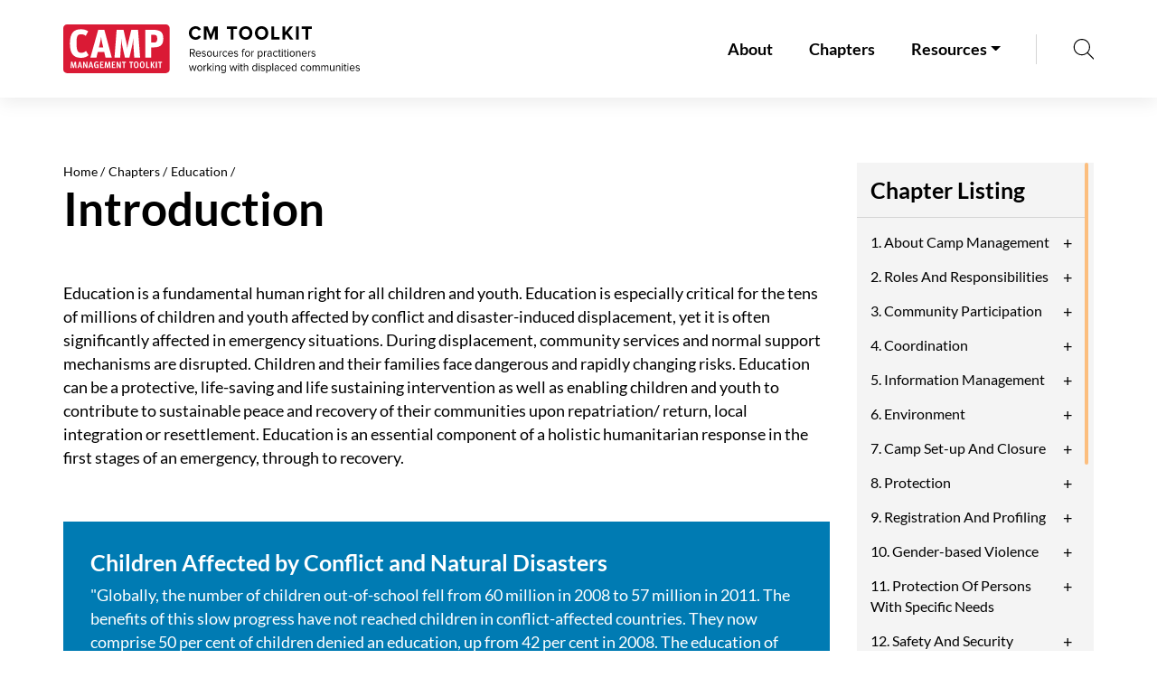

--- FILE ---
content_type: text/html; charset=UTF-8
request_url: https://cmtoolkit.org/chapter/education/introduction
body_size: 16301
content:
<!DOCTYPE html>
<html  lang="en" dir="ltr" prefix="content: http://purl.org/rss/1.0/modules/content/  dc: http://purl.org/dc/terms/  foaf: http://xmlns.com/foaf/0.1/  og: http://ogp.me/ns#  rdfs: http://www.w3.org/2000/01/rdf-schema#  schema: http://schema.org/  sioc: http://rdfs.org/sioc/ns#  sioct: http://rdfs.org/sioc/types#  skos: http://www.w3.org/2004/02/skos/core#  xsd: http://www.w3.org/2001/XMLSchema# ">
  <head>
    <meta charset="utf-8" />
<noscript><style>form.antibot * :not(.antibot-message) { display: none !important; }</style>
</noscript><meta name="description" content="Education is a fundamental human right for all children and youth. Education is especially critical for the tens of millions of children and youth affected by conflict and disaster-induced displacement, yet it is often significantly affected in emergency situations. During displacement, community services and normal support mechanisms are disrupted. Children and their families face dangerous and rapidly changing risks." />
<meta name="abstract" content="Education is a fundamental human right for all children and youth. Education is especially critical for the tens of millions of children and youth affected by conflict and disaster-induced displacement, yet it is often significantly affected in emergency situations. During displacement, community services and normal support mechanisms are disrupted. Children and their families face dangerous and rapidly changing risks." />
<link rel="canonical" href="https://cmtoolkit.org/chapter/education/introduction" />
<link rel="shortlink" href="https://cmtoolkit.org/node/285" />
<meta name="generator" content="Varbase" />
<link rel="image_src" href="https://cmtoolkit.org/themes/custom/cmtoolkit/share-image.png" />
<meta name="referrer" content="origin" />
<meta name="rights" content="©2025 CM Toolkit. All rights reserved." />
<meta property="og:site_name" content="CM Toolkit" />
<meta property="og:type" content="article" />
<meta property="og:url" content="https://cmtoolkit.org/chapter/education/introduction" />
<meta property="og:title" content="Education - Introduction | CM Toolkit" />
<meta property="og:description" content="Education is a fundamental human right for all children and youth. Education is especially critical for the tens of millions of children and youth affected by conflict and disaster-induced displacement, yet it is often significantly affected in emergency situations. During displacement, community services and normal support mechanisms are disrupted. Children and their families face dangerous and rapidly changing risks." />
<meta property="og:image" content="https://cmtoolkit.org/themes/custom/cmtoolkit/share-image.png" />
<meta property="og:image:url" content="https://cmtoolkit.org/themes/custom/cmtoolkit/share-image.png" />
<meta name="twitter:card" content="summary_large_image" />
<meta name="twitter:description" content="Education is a fundamental human right for all children and youth. Education is especially critical for the tens of millions of children and youth affected by conflict and disaster-induced displacement, yet it is often significantly affected in emergency situations. During displacement, community services and normal support mechanisms are disrupted. Children and their families face dangerous and rapidly changing risks." />
<meta name="twitter:title" content="Education - Introduction | CM Toolkit" />
<meta name="twitter:image" content="https://cmtoolkit.org/themes/custom/cmtoolkit/share-image.png" />
<meta name="google-site-verification" content="HJIWlpVqmpf_DvlIwQFjD9BQsZEGlRNb1hrKTBM7Yx4" />
<link rel="alternate" hreflang="en" href="https://cmtoolkit.org/chapter/education/introduction" />
<link rel="alternate" hreflang="es" href="https://cmtoolkit.org/es/chapter/education/introduction" />
<link rel="alternate" hreflang="fr" href="https://cmtoolkit.org/fr/chapter/education/introduction" />
<meta name="MobileOptimized" content="width" />
<meta name="HandheldFriendly" content="true" />
<meta name="apple-mobile-web-app-capable" content="yes" />
<meta name="Generator" content="Drupal 10 (https://www.drupal.org)" />
<meta name="viewport" content="width=device-width, initial-scale=1, shrink-to-fit=no" />
<script type="application/ld+json">{
    "@context": "https://schema.org",
    "@graph": [
        {
            "@type": "WebPage",
            "@id": "https://cmtoolkit.org/chapter/education/introduction",
            "breadcrumb": {
                "@type": "BreadcrumbList",
                "itemListElement": [
                    {
                        "@type": "ListItem",
                        "position": 1,
                        "name": "Home",
                        "item": "https://cmtoolkit.org/"
                    },
                    {
                        "@type": "ListItem",
                        "position": 2,
                        "name": "Education",
                        "item": "https://cmtoolkit.org/chapter/education"
                    }
                ]
            },
            "description": "Education is a fundamental human right for all children and youth. Education is especially critical for the tens of millions of children and youth affected by conflict and disaster-induced displacement, yet it is often significantly affected in emergency situations. During displacement, community services and normal support mechanisms are disrupted. Children and their families face dangerous and rapidly changing risks."
        },
        {
            "@type": "WebSite",
            "@id": "https://cmtoolkit.org/",
            "name": "CM Toolkit",
            "url": "https://cmtoolkit.org/",
            "potentialAction": {
                "@type": "SearchAction",
                "target": {
                    "@type": "EntryPoint",
                    "urlTemplate": "https://cmtoolkit.org/search?{search_term_string}"
                },
                "query": "https://cmtoolkit.org//search?keyword={search_term_string}",
                "query-input": "required name=search_term_string"
            },
            "publisher": {
                "@type": "Organization",
                "name": "CM Toolkit",
                "url": "https://cmtoolkit.org/",
                "logo": {
                    "@type": "ImageObject",
                    "url": "https://cmtoolkit.org/themes/custom/cmtoolkit/logo.png"
                }
            }
        }
    ]
}</script>
<link href="/themes/custom/cmtoolkit/images/touch-icon-iphone.png" rel="apple-touch-icon" />
<link href="/themes/custom/cmtoolkit/images/touch-icon-ipad.png" rel="apple-touch-icon" />
<link href="/themes/custom/cmtoolkit/images/touch-icon-iphone-retina.png" rel="apple-touch-icon" />
<link href="/themes/custom/cmtoolkit/images/touch-icon-ipad-retina.png" rel="apple-touch-icon" />
<meta http-equiv="x-ua-compatible" content="ie=edge" />
<link rel="icon" href="/themes/custom/cmtoolkit/favicon.ico" type="image/vnd.microsoft.icon" />
<link rel="prev" href="/chapter/education" />
<link rel="up" href="/chapter/education" />
<link rel="next" href="/chapter/education/key-issues" />

    <title>Education - Introduction | CM Toolkit</title>
    <link rel="stylesheet" media="all" href="/sites/default/files/css/css_BGJxujlQc-eLSMl_JAnxv6-wzlanGeCW6-DvsMIGbYU.css?delta=0&amp;language=en&amp;theme=cmtoolkit&amp;include=[base64]" />
<link rel="stylesheet" media="all" href="/sites/default/files/css/css_0kUpz0yGb1wSYjiLTYktK61ehpv8SrPCHiYyHqQefhk.css?delta=1&amp;language=en&amp;theme=cmtoolkit&amp;include=[base64]" />

    <script type="application/json" data-drupal-selector="drupal-settings-json">{"path":{"baseUrl":"\/","pathPrefix":"","currentPath":"node\/285","currentPathIsAdmin":false,"isFront":false,"currentLanguage":"en"},"pluralDelimiter":"\u0003","suppressDeprecationErrors":true,"ajaxPageState":{"libraries":"[base64]","theme":"cmtoolkit","theme_token":null},"ajaxTrustedUrl":{"\/search":true},"gtag":{"tagId":"","consentMode":false,"otherIds":[],"events":[],"additionalConfigInfo":[]},"gtm":{"tagId":null,"settings":{"data_layer":"dataLayer","include_environment":false},"tagIds":["GTM-KRFW2ZF"]},"data":{"extlink":{"extTarget":true,"extTargetAppendNewWindowLabel":"(opens in a new window)","extTargetNoOverride":false,"extNofollow":false,"extTitleNoOverride":false,"extNoreferrer":false,"extFollowNoOverride":false,"extClass":"0","extLabel":"(link is external)","extImgClass":false,"extSubdomains":true,"extExclude":"","extInclude":"","extCssExclude":"","extCssInclude":"","extCssExplicit":"","extAlert":false,"extAlertText":"This link will take you to an external web site. We are not responsible for their content.","extHideIcons":false,"mailtoClass":"0","telClass":"","mailtoLabel":"(link sends email)","telLabel":"(link is a phone number)","extUseFontAwesome":false,"extIconPlacement":"append","extPreventOrphan":false,"extFaLinkClasses":"fa fa-external-link","extFaMailtoClasses":"fa fa-envelope-o","extAdditionalLinkClasses":"","extAdditionalMailtoClasses":"","extAdditionalTelClasses":"","extFaTelClasses":"fa fa-phone","whitelistedDomains":null,"extExcludeNoreferrer":""}},"field_group":{"html_element":{"mode":"full","context":"view","settings":{"classes":"sticky-sidebar","id":"","element":"div","show_label":false,"label_element":"h3","label_element_classes":"","attributes":"","effect":"none","speed":"fast"}}},"better_exposed_filters":{"autosubmit_exclude_textfield":true},"user":{"uid":0,"permissionsHash":"8102e80fd04e5d08c2cb7cba889b33944e8f33bd00da1e671ee2bc8d49e62f68"}}</script>
<script src="/sites/default/files/js/js_6WnOz9PBVtwLxaHCEJyGsiTMF26LvI1gAfXiUIs5veY.js?scope=header&amp;delta=0&amp;language=en&amp;theme=cmtoolkit&amp;include=eJxtjVEKwzAMQy-UNUcKTut5WZ042A7k-CtsjHX0R_D0BMrojppwdjHc0r3wgRZhuCQbuRYP-XpC2FCBw1pdhPfiMYu4uUK_2aqlu_04YsnAX4HTubQ9bjo68PLBQCLEmBwo0hH_vMAT5rmsYbTHqhff7_78-wJgNV4R"></script>
<script src="/modules/contrib/google_tag/js/gtag.js?t1jmg9"></script>
<script src="/modules/contrib/google_tag/js/gtm.js?t1jmg9"></script>


<link rel="preload" href="/themes/custom/cmtoolkit/fonts/lato/Lato-Regular.woff2" as="font" type="font/woff2" crossorigin>
<link rel="preload" href="/themes/custom/cmtoolkit/fonts/lato/Lato-Bold.woff2" as="font" type="font/woff2" crossorigin>
<link rel="preload" href="/themes/custom/cmtoolkit/fonts/lato/Lato-Light.woff2" as="font" type="font/woff2" crossorigin>
<link rel="preload" href="/themes/custom/cmtoolkit/fonts/lato/Lato-Italic.woff2" as="font" type="font/woff2" crossorigin>
<link rel="preload" href="/themes/custom/cmtoolkit/fonts/fontawesome/webfonts/fa-brands-400.woff2" as="font" type="font/woff2" crossorigin>
<link rel="preload" href="/themes/custom/cmtoolkit/fonts/fontawesome/webfonts/fa-solid-900.woff2" as="font" type="font/woff2" crossorigin>
<link rel="preload" href="/libraries/slick/slick/fonts/slick.woff" as="font" type="font/woff" crossorigin>


</head>
  <body class="layout-no-sidebars page-node-285 user-not-logged-in path-not-frontpage path-node page-node-type-chapter navbar-is-fixed-top">
    <a href="#main-content" class="visually-hidden focusable skip-link">
      Skip to main content
    </a>
    <noscript><iframe src="https://www.googletagmanager.com/ns.html?id=GTM-KRFW2ZF"
                  height="0" width="0" style="display:none;visibility:hidden"></iframe></noscript>

      <div class="dialog-off-canvas-main-canvas" data-off-canvas-main-canvas>
              <header class="navbar fixed-top navbar-expand-lg" id="navbar-main" role="banner">
              <div class="container">
            <div class="navbar-brand">
          <section class="row region region-navigation">
          <a href="/" title="Home" rel="home" class="navbar-brand">
              <img src="/themes/custom/cmtoolkit/logo.svg" alt="Home" class="img-fluid d-inline-block align-top" width="328" height="54" />
            
    </a>
    
  </section>

      </div>
      <button class="navbar-toggler" type="button" data-toggle="collapse" data-target="#navbar-collapse" aria-controls="navbar-collapse" aria-expanded="false" aria-label="Toggle navigation">
        <span class="icon-bar top-bar"></span>
        <span class="icon-bar middle-bar"></span>
        <span class="icon-bar bottom-bar"></span>
      </button>

              <div id="navbar-collapse" class="navbar-collapse collapse">
          <div class="navbar-nav container">
              <section class="region region-navigation-collapsible">
    <nav role="navigation" aria-labelledby="block-cmtoolkit-main-menu-menu" id="block-cmtoolkit-main-menu" class="settings-tray-editable block block-menu navigation menu--main" data-drupal-settingstray="editable">
            
  <h2 class="sr-only" id="block-cmtoolkit-main-menu-menu">Main navigation</h2>
  

        
                    <ul class = "clearfix nav navbar-nav">
                    <li class="nav-item">
                          <a href="/about" class="nav-link" data-drupal-link-system-path="node/28">About</a>
              </li>
                <li class="nav-item">
                          <a href="/chapters" class="nav-link" data-drupal-link-system-path="node/23">Chapters</a>
              </li>
                <li class="nav-item menu-item--expanded dropdown">
                          <span class="nav-link dropdown-toggle" data-toggle="dropdown" aria-expanded="false" aria-haspopup="true" role="navigation">Resources</span>
                        <ul class="dropdown-menu">
                    <li class="dropdown-item">
                          <a href="/resources/acronyms" data-drupal-link-system-path="node/16">Acronyms</a>
              </li>
                <li class="dropdown-item">
                          <a href="/resources/links" data-drupal-link-system-path="node/15">Links</a>
              </li>
                <li class="dropdown-item">
                          <a href="/resources/tools" data-drupal-link-system-path="node/17">Tools</a>
              </li>
        </ul>
  
              </li>
        </ul>
  


  </nav>
<div class="views-exposed-form bef-exposed-form mobile-search settings-tray-editable block block-views block-views-exposed-filter-blocksearch-search-landing-page" data-bef-auto-submit-full-form="" data-bef-auto-submit="" data-bef-auto-submit-delay="500" data-bef-auto-submit-minimum-length="3" data-drupal-selector="views-exposed-form-search-search-landing-page" id="block-exposedformsearchsearch-landing-page-2" data-drupal-settingstray="editable">
  
    
      <div class="content">
      
<form action="/search" method="get" id="views-exposed-form-search-search-landing-page" accept-charset="UTF-8">
  <div class="form-row">
  
  <fieldset class="js-form-item js-form-type-textfield form-type-textfield js-form-item-keyword form-item-keyword form-group">
          <label for="edit-keyword">search</label>
                <input placeholder="Search by Keyword" required minlength="3" data-drupal-selector="edit-keyword" type="text" id="edit-keyword" name="keyword" value="" size="30" maxlength="128" class="form-control" />

                  </fieldset>
<div data-drupal-selector="edit-actions" class="form-actions js-form-wrapper form-group" id="edit-actions--2"><button data-bef-auto-submit-click="" data-drupal-selector="edit-submit-search" type="submit" id="edit-submit-search" value="Apply" class="button js-form-submit form-submit btn btn-primary">Apply</button>
</div>

</div>

</form>

    </div>
  </div>

  </section>

            <a href="#" class="search-icon d-none d-lg-block" aria-label="search"></a>
          </div>
        </div>
                    </div>
          </header>
  
<div class="d-none d-print-block header-print page-header mt-4 mb-3">
  <div class="container">
    <div class="row">
      <div class="col-sm-12">
                          <img class="logo pull-left d-none d-print-inline-block" src="/themes/custom/cmtoolkit/logo-print.png" alt="CM Toolkit"/>
              </div>
    </div>
  </div>
</div>


  <div role="main" class="main-container container js-quickedit-main-content">
    <div class="row">

                              <div class="col-sm-12" role="heading">
              <div class="views-exposed-form bef-exposed-form block-search-transition-effect settings-tray-editable block block-views block-views-exposed-filter-blocksearch-search-landing-page" data-bef-auto-submit-full-form="" data-bef-auto-submit="" data-bef-auto-submit-delay="500" data-bef-auto-submit-minimum-length="3" data-drupal-selector="views-exposed-form-search-search-landing-page" id="block-exposedformsearchsearch-landing-page" data-drupal-settingstray="editable">
  
    
      <div class="content">
      
<form action="/search" method="get" id="views-exposed-form-search-search-landing-page" accept-charset="UTF-8">
  <div class="form-row">
  
  <fieldset class="js-form-item js-form-type-textfield form-type-textfield js-form-item-keyword form-item-keyword form-group">
          <label for="edit-keyword--2">search</label>
                <input placeholder="Search by Keyword" required minlength="3" data-drupal-selector="edit-keyword" type="text" id="edit-keyword--2" name="keyword" value="" size="30" maxlength="128" class="form-control" />

                  </fieldset>
<div data-drupal-selector="edit-actions" class="form-actions js-form-wrapper form-group" id="edit-actions--3"><button data-bef-auto-submit-click="" data-drupal-selector="edit-submit-search-2" type="submit" id="edit-submit-search--2" value="Apply" class="button js-form-submit form-submit btn btn-primary">Apply</button>
</div>

</div>

</form>

    </div>
  </div>
<div data-drupal-messages-fallback class="hidden"></div>


          </div>
              
            
                  <section class="main-content col col-sm-12" id="content" role="main">

                
                
                                      
                  
                          <a id="main-content"></a>
            <div id="block-cmtoolkit-content" class="block block-system block-system-main-block">
  
    
      <div class="content">
      <div class="row bs-2col node node--type-chapter node--view-mode-full">
  

    <div class="col-lg-9 bs-region bs-region--left">
          <div  class="d-print-none">
        
            

  <nav role="navigation" aria-label="breadcrumb">
    <ol class="breadcrumb">
                  <li class="breadcrumb-item">
          <a href="/">Home</a>
        </li>
                        <li class="breadcrumb-item">
          <a href="/chapters">Chapters</a>
        </li>
                        <li class="breadcrumb-item">
          <a href="/chapter/education">Education</a>
        </li>
              </ol>
  </nav>

      
  
    </div>


            <div class="field field--name-node-title field--type-ds field--label-hidden field__item"><h1 class="title">
  Introduction
</h1>
</div>
      
            <div class="clearfix text-formatted field field--name-body field--type-text-with-summary field--label-hidden field__item"><p>Education is a fundamental human right for all children and youth. Education is especially critical for the tens of millions of children and youth affected by conflict and disaster-induced displacement, yet it is often significantly affected in emergency situations. During displacement, community services and normal support mechanisms are disrupted. Children and their families face dangerous and rapidly changing risks. Education can be a protective, life-saving and life sustaining intervention as well as enabling children and youth to contribute to sustainable peace and recovery of their communities upon repatriation/ return, local integration or resettlement. Education is an essential component of a holistic humanitarian response in the first stages of an emergency, through to recovery.</p>

<p>&nbsp;</p>

<section class="blue-bg">
<h3>Children Affected by Conflict and Natural Disasters</h3>

<p><span style="font-size: 1.125rem;">"Globally, the number of children out-of-school fell from 60 million in 2008 to 57 million in 2011. The benefits of this slow progress have not reached children in conflict-affected countries. They now comprise 50 per cent of children denied an education, up from 42 per cent in 2008. The education of millions more children and youth is disrupted by natural disasters every year. Some 175 million children are expected to be annually affected by natural disasters in the next decade and are likely to experience disruption to their schooling."</span></p>

<p><span style="font-size: 1.125rem;">Education for All Global Monitoring Report: Policy Paper 10 - Children Still Battling to go to School, UNESCO July 2013.</span></p>
</section>

<p>&nbsp;</p>

<p>Education can provide physical protection in a camp setting. When learners are in safe learning environments, they are less likely to be exposed to exploitation and other risks, such as gender-based violence, forced or early marriage or recruitment into armed forces. Education can not only keep children safe within the learning space itself, but can also teach them about new dangers, such as landmines, and how to protect themselves and stay safe in the camp.</p>

<p>In displacement situations, children and their communities often prioritise education. Education mitigates the psychosocial impact for children of conflict, disaster and displacement. Going to school, and participating in learning with friends and trusted adults, is an activity that helps children and their families regain a sense of routine, stability and structure in a setting which is often chaotic and disorientating.</p>

<p>&nbsp;</p>

<section class="gray-bg">
<h3>Voice From the Field - Communities Prioritise Education</h3>

<p><span style="font-size: 1.125rem;">“We had to leave behind all of our possessions. The only thing we could bring with us is what we have in our heads, what we have been taught – our education. Education is the only thing that cannot be taken from us.” Female refugee, Sudan, 2004.</span></p>

<p><span style="font-size: 1.125rem;">“How does a young person acquire the skills to develop informed opinions or views on the hardships that refugees and internally displaced persons face daily? How does the community find its voice? Education gives a person a voice. Young people want education so that their voices can be heard. Education lays the basis for social and economic freedom to be achieved. As a young person, this only means, we want to be free!” Young female Ethiopian refugee, 2010.</span></p>
</section>

<p>&nbsp;</p>

<p>Education activities in a camp setting can also act as an entry point for the provision of other key services, particularly those aimed at children, youth and their caregivers. Protection, nutrition, water and sanitation and health services can all work through learning spaces, ensuring the safety of children, providing key information and monitoring children’s well being.</p>

<p>Education can also contribute to the social, economic and political stability of communities in camp situations. In the short-term, education can support conflict resolution and peacebuilding efforts. In the medium to long-term, education can be a vital part of a durable solution for displaced communities, providing them with the knowledge and skills to contribute to the recovery of their societies.</p>

<p>Education can’t wait. In emergency situations, Camp Management Agencies are responsible for a large number of tasks and must respond quickly to a range of urgent issues. This has often led to deprioritisation of education as a service not perceived as essential during an acute emergency phase in the first days and weeks of displacement. However, education has a critical role to play in keeping children and young people safe and can be a key entry point for reaching some of the most vulnerable members of a displaced community. It must not be delayed.</p>

<p>&nbsp;</p>

<section class="blue-bg">
<h3>Children Born and Growing Up Amid Crises</h3>

<p><span style="font-size: 1.125rem;">The average length of a refugee or internally displaced person (IDP) displacement is now approaching 20 years, according to the University of Oxford's Refugee Studies Centre. This means generations of children are born and grow up as refugees or IDPs, many in camp contexts. Education cannot wait for a crisis to end but has to begin as soon as displacement occurs.</span></p>
</section>

<p>&nbsp;</p>

<p>Do No Harm is a central principle of all humanitarians. Quality education can support children and their communities and facilitate the provision of other key humanitarian services. However, the Camp Management Agency should also be aware of the potential harm resulting from poor quality education, discriminatory practices, physical punishment or even sexual abuse. Teachers who have not been trained in key child protection principles may abuse their power and enter into sexual relations with their students. Education can contribute to conflict and reinforce inequalities and social injustice by denying access to school for some groups or by using biased teaching practices or curricula. A learning space which is built in a location that forces children to walk through dangerous areas or exposes them to risks can lead to low school attendance and dropouts or, at worst, cause injury or death. It is therefore essential that the Camp Management Agency reviews the good practice standards laid out in the INEE Minimum Standards and works with the affected community, national authorities and education service providers to continuously monitor the quality of education programmes offered in camps.</p>
</div>
      
  <nav id="book-navigation-208" class="book-navigation" role="navigation" aria-labelledby="book-label-208">
    
          <h2 class="visually-hidden" id="book-label-208">Book traversal links for Introduction</h2>
      <ul class="book-pager">
              <li class="book-pager__item book-pager__item--previous">
          <a href="/chapter/education" rel="prev" title="Go to previous page"><b>‹</b> Education</a>
        </li>
                    <li class="book-pager__item book-pager__item--center">
          <a href="/chapter/education" title="Go to parent page">Up</a>
        </li>
                    <li class="book-pager__item book-pager__item--next">
          <a href="/chapter/education/key-issues" rel="next" title="Go to next page">Key Issues <b>›</b></a>
        </li>
          </ul>
      </nav>

  </div>
  
    <div class="col-lg-3 bs-region bs-region--right">
    
<div  class="sticky-sidebar">
          <div  class="d-print-none field field--name-dynamic-block-fieldnode-book-navigation-menu field--type-ds field--label-hidden">
        
            <h2 class='chapter-toggle'> Chapter Listing </h2>
<div class='chapter-collapse'>
      <nav id="book-block-menu-182" class="book-block-menu" role="navigation" aria-label="Book outline for About Camp Management">
      
              <ul class="menu">
              
      <li class="menu-item menu-item--expanded">
        <a href="/chapter/about-camp-management" hreflang="en">About Camp Management</a>
                  <span  class="menu-item menu-item--expanded"></span>
        
                                <ul class="menu">
              
      <li class="menu-item">
        <a href="/chapter/about-camp-management/introduction" hreflang="en">Introduction</a>
        
              </li>
          
      <li class="menu-item">
        <a href="/chapter/about-camp-management/key-issues" hreflang="en">Key Issues</a>
        
              </li>
          
      <li class="menu-item">
        <a href="/chapter/about-camp-management/tools" hreflang="en">Tools</a>
        
              </li>
          
      <li class="menu-item">
        <a href="/chapter/about-camp-management/references" hreflang="en">References</a>
        
              </li>
      </ul>
  
              </li>
      </ul>
  


    </nav>
      <nav id="book-block-menu-187" class="book-block-menu" role="navigation" aria-label="Book outline for Roles And Responsibilities">
      
              <ul class="menu">
              
      <li class="menu-item menu-item--expanded">
        <a href="/chapter/roles-and-responsibilities" hreflang="en">Roles And Responsibilities</a>
                  <span  class="menu-item menu-item--expanded"></span>
        
                                <ul class="menu">
              
      <li class="menu-item">
        <a href="/chapter/roles-and-responsibilities/introduction" hreflang="en">Introduction</a>
        
              </li>
          
      <li class="menu-item">
        <a href="/chapter/roles-and-responsibilities/key-issues" hreflang="en">Key Issues</a>
        
              </li>
          
      <li class="menu-item">
        <a href="/chapter/roles-and-responsibilities/checklist-camp-management-agency" hreflang="en">Checklist For A Camp Management Agency</a>
        
              </li>
          
      <li class="menu-item">
        <a href="/chapter/roles-and-responsibilities/tools" hreflang="en">Tools</a>
        
              </li>
          
      <li class="menu-item">
        <a href="/chapter/roles-and-responsibilities/references" hreflang="en">References</a>
        
              </li>
      </ul>
  
              </li>
      </ul>
  


    </nav>
      <nav id="book-block-menu-193" class="book-block-menu" role="navigation" aria-label="Book outline for Community Participation">
      
              <ul class="menu">
              
      <li class="menu-item menu-item--expanded">
        <a href="/chapter/community-participation" hreflang="en">Community Participation</a>
                  <span  class="menu-item menu-item--expanded"></span>
        
                                <ul class="menu">
              
      <li class="menu-item">
        <a href="/chapter/community-participation/introduction" hreflang="en">Introduction</a>
        
              </li>
          
      <li class="menu-item">
        <a href="/chapter/community-participation/key-issues" hreflang="en">Key Issues</a>
        
              </li>
          
      <li class="menu-item">
        <a href="/chapter/community-participation/checklist-camp-management-agency" hreflang="en">Checklist For A Camp Management Agency</a>
        
              </li>
          
      <li class="menu-item">
        <a href="/chapter/community-participation/tools" hreflang="en">Tools</a>
        
              </li>
          
      <li class="menu-item">
        <a href="/chapter/community-participation/references" hreflang="en">References</a>
        
              </li>
      </ul>
  
              </li>
      </ul>
  


    </nav>
      <nav id="book-block-menu-194" class="book-block-menu" role="navigation" aria-label="Book outline for Coordination">
      
              <ul class="menu">
              
      <li class="menu-item menu-item--expanded">
        <a href="/chapter/coordination" hreflang="en">Coordination</a>
                  <span  class="menu-item menu-item--expanded"></span>
        
                                <ul class="menu">
              
      <li class="menu-item">
        <a href="/chapter/coordination/introduction" hreflang="en">Introduction</a>
        
              </li>
          
      <li class="menu-item">
        <a href="/chapter/coordination/key-issues" hreflang="en">Key Issues</a>
        
              </li>
          
      <li class="menu-item">
        <a href="/chapter/coordination/checklist-camp-management-agency" hreflang="en">Checklist For A Camp Management Agency</a>
        
              </li>
          
      <li class="menu-item">
        <a href="/chapter/coordination/tools" hreflang="en">Tools</a>
        
              </li>
          
      <li class="menu-item">
        <a href="/chapter/coordination/references" hreflang="en">References</a>
        
              </li>
      </ul>
  
              </li>
      </ul>
  


    </nav>
      <nav id="book-block-menu-195" class="book-block-menu" role="navigation" aria-label="Book outline for Information Management">
      
              <ul class="menu">
              
      <li class="menu-item menu-item--expanded">
        <a href="/chapter/information-management" hreflang="en">Information Management</a>
                  <span  class="menu-item menu-item--expanded"></span>
        
                                <ul class="menu">
              
      <li class="menu-item">
        <a href="/chapter/information-management/introduction" hreflang="en">Introduction</a>
        
              </li>
          
      <li class="menu-item">
        <a href="/chapter/information-management/key-issues" hreflang="en">Key Issues</a>
        
              </li>
          
      <li class="menu-item">
        <a href="/chapter/information-management/checklist-camp-management-agency" hreflang="en">Checklist For A Camp Management Agency</a>
        
              </li>
          
      <li class="menu-item">
        <a href="/chapter/information-management/tools" hreflang="en">Tools</a>
        
              </li>
          
      <li class="menu-item">
        <a href="/chapter/information-management/references" hreflang="en">References</a>
        
              </li>
      </ul>
  
              </li>
      </ul>
  


    </nav>
      <nav id="book-block-menu-196" class="book-block-menu" role="navigation" aria-label="Book outline for Environment">
      
              <ul class="menu">
              
      <li class="menu-item menu-item--expanded">
        <a href="/chapter/environment" hreflang="en">Environment</a>
                  <span  class="menu-item menu-item--expanded"></span>
        
                                <ul class="menu">
              
      <li class="menu-item">
        <a href="/chapter/environment/introduction" hreflang="en">Introduction</a>
        
              </li>
          
      <li class="menu-item">
        <a href="/chapter/environment/key-issues" hreflang="en">Key Issues</a>
        
              </li>
          
      <li class="menu-item">
        <a href="/chapter/environment/checklist-camp-management-agency" hreflang="en">Checklist For A Camp Management Agency</a>
        
              </li>
          
      <li class="menu-item">
        <a href="/chapter/environment/tools" hreflang="en">Tools</a>
        
              </li>
          
      <li class="menu-item">
        <a href="/chapter/environment/references" hreflang="en">References</a>
        
              </li>
      </ul>
  
              </li>
      </ul>
  


    </nav>
      <nav id="book-block-menu-197" class="book-block-menu" role="navigation" aria-label="Book outline for Camp Set-up And Closure">
      
              <ul class="menu">
              
      <li class="menu-item menu-item--expanded">
        <a href="/chapter/camp-set-and-closure" hreflang="en">Camp Set-up And Closure</a>
                  <span  class="menu-item menu-item--expanded"></span>
        
                                <ul class="menu">
              
      <li class="menu-item">
        <a href="/chapter/camp-set-and-closure/introduction" hreflang="en">Introduction</a>
        
              </li>
          
      <li class="menu-item">
        <a href="/chapter/camp-set-and-closure/key-issues" hreflang="en">Key Issues</a>
        
              </li>
          
      <li class="menu-item">
        <a href="/chapter/camp-set-and-closure/checklist-camp-management-agency" hreflang="en">Checklist For A Camp Management Agency</a>
        
              </li>
          
      <li class="menu-item">
        <a href="/chapter/camp-set-and-closure/tools" hreflang="en">Tools</a>
        
              </li>
          
      <li class="menu-item">
        <a href="/chapter/camp-set-and-closure/references" hreflang="en">References</a>
        
              </li>
      </ul>
  
              </li>
      </ul>
  


    </nav>
      <nav id="book-block-menu-198" class="book-block-menu" role="navigation" aria-label="Book outline for Protection">
      
              <ul class="menu">
              
      <li class="menu-item menu-item--expanded">
        <a href="/chapter/protection" hreflang="en">Protection</a>
                  <span  class="menu-item menu-item--expanded"></span>
        
                                <ul class="menu">
              
      <li class="menu-item">
        <a href="/chapter/protection/introduction" hreflang="en">Introduction</a>
        
              </li>
          
      <li class="menu-item">
        <a href="/chapter/protection/key-issues" hreflang="en">Key Issues</a>
        
              </li>
          
      <li class="menu-item">
        <a href="/chapter/protection/checklist-camp-management-agency" hreflang="en">Checklist For A Camp Management Agency</a>
        
              </li>
          
      <li class="menu-item">
        <a href="/chapter/protection/tools" hreflang="en">Tools</a>
        
              </li>
          
      <li class="menu-item">
        <a href="/chapter/protection/references" hreflang="en">References</a>
        
              </li>
      </ul>
  
              </li>
      </ul>
  


    </nav>
      <nav id="book-block-menu-199" class="book-block-menu" role="navigation" aria-label="Book outline for Registration And Profiling">
      
              <ul class="menu">
              
      <li class="menu-item menu-item--expanded">
        <a href="/chapter/registration-and-profiling" hreflang="en">Registration And Profiling</a>
                  <span  class="menu-item menu-item--expanded"></span>
        
                                <ul class="menu">
              
      <li class="menu-item">
        <a href="/chapter/registration-and-profiling/introduction" hreflang="en">Introduction</a>
        
              </li>
          
      <li class="menu-item">
        <a href="/chapter/registration-and-profiling/key-issues" hreflang="en">Key Issues</a>
        
              </li>
          
      <li class="menu-item">
        <a href="/chapter/registration-and-profiling/checklist-camp-management-agency" hreflang="en">Checklist For A Camp Management Agency</a>
        
              </li>
          
      <li class="menu-item">
        <a href="/chapter/registration-and-profiling/tools" hreflang="en">Tools</a>
        
              </li>
          
      <li class="menu-item">
        <a href="/chapter/registration-and-profiling/references" hreflang="en">References</a>
        
              </li>
      </ul>
  
              </li>
      </ul>
  


    </nav>
      <nav id="book-block-menu-200" class="book-block-menu" role="navigation" aria-label="Book outline for Gender-based Violence">
      
              <ul class="menu">
              
      <li class="menu-item menu-item--expanded">
        <a href="/chapter/gender-based-violence" hreflang="en">Gender-based Violence</a>
                  <span  class="menu-item menu-item--expanded"></span>
        
                                <ul class="menu">
              
      <li class="menu-item">
        <a href="/chapter/gender-based-violence/introduction" hreflang="en">Introduction</a>
        
              </li>
          
      <li class="menu-item">
        <a href="/chapter/gender-based-violence/key-issues" hreflang="en">Key Issues</a>
        
              </li>
          
      <li class="menu-item">
        <a href="/chapter/gender-based-violence/checklist-camp-management-agency" hreflang="en">Checklist For A Camp Management Agency</a>
        
              </li>
          
      <li class="menu-item">
        <a href="/chapter/gender-based-violence/references" hreflang="en">References</a>
        
              </li>
      </ul>
  
              </li>
      </ul>
  


    </nav>
      <nav id="book-block-menu-201" class="book-block-menu" role="navigation" aria-label="Book outline for Protection Of Persons With Specific Needs">
      
              <ul class="menu">
              
      <li class="menu-item menu-item--expanded">
        <a href="/chapter/protection-persons-specific-needs" hreflang="en">Protection Of Persons With Specific Needs</a>
                  <span  class="menu-item menu-item--expanded"></span>
        
                                <ul class="menu">
              
      <li class="menu-item">
        <a href="/chapter/protection-persons-specific-needs/introduction" hreflang="en">Introduction</a>
        
              </li>
          
      <li class="menu-item">
        <a href="/chapter/protection-persons-specific-needs/key-issues" hreflang="en">Key Issues</a>
        
              </li>
          
      <li class="menu-item">
        <a href="/chapter/protection-persons-specific-needs/checklist-camp-management-agency" hreflang="en">Checklist for a Camp Management Agency</a>
        
              </li>
          
      <li class="menu-item">
        <a href="/chapter/protection-persons-specific-needs/tools" hreflang="en">Tools</a>
        
              </li>
          
      <li class="menu-item">
        <a href="/chapter/protection-persons-specific-needs/references" hreflang="en">References</a>
        
              </li>
      </ul>
  
              </li>
      </ul>
  


    </nav>
      <nav id="book-block-menu-202" class="book-block-menu" role="navigation" aria-label="Book outline for Safety And Security">
      
              <ul class="menu">
              
      <li class="menu-item menu-item--expanded">
        <a href="/chapter/safety-and-security" hreflang="en">Safety And Security</a>
                  <span  class="menu-item menu-item--expanded"></span>
        
                                <ul class="menu">
              
      <li class="menu-item">
        <a href="/chapter/safety-and-security/introduction" hreflang="en">Introduction</a>
        
              </li>
          
      <li class="menu-item">
        <a href="/chapter/safety-and-security/key-issues" hreflang="en">Key Issues</a>
        
              </li>
          
      <li class="menu-item">
        <a href="/chapter/safety-and-security/checklist-camp-management-agency" hreflang="en">Checklist for a Camp Management Agency</a>
        
              </li>
          
      <li class="menu-item">
        <a href="/chapter/safety-and-security/tools" hreflang="en">Tools</a>
        
              </li>
          
      <li class="menu-item">
        <a href="/chapter/safety-and-security/references" hreflang="en">References</a>
        
              </li>
      </ul>
  
              </li>
      </ul>
  


    </nav>
      <nav id="book-block-menu-203" class="book-block-menu" role="navigation" aria-label="Book outline for Food Security And Non-food Items">
      
              <ul class="menu">
              
      <li class="menu-item menu-item--expanded">
        <a href="/chapter/food-security-and-non-food-items" hreflang="en">Food Security And Non-food Items</a>
                  <span  class="menu-item menu-item--expanded"></span>
        
                                <ul class="menu">
              
      <li class="menu-item">
        <a href="/chapter/food-security-and-non-food-items/introduction" hreflang="en">Introduction</a>
        
              </li>
          
      <li class="menu-item">
        <a href="/chapter/food-security-and-non-food-items/key-issues" hreflang="en">Key Issues</a>
        
              </li>
          
      <li class="menu-item">
        <a href="/chapter/food-security-and-non-food-items/checklist-camp-management-agency" hreflang="en">Checklist for a Camp Management Agency</a>
        
              </li>
          
      <li class="menu-item">
        <a href="/chapter/food-security-and-non-food-items/tools" hreflang="en">Tools</a>
        
              </li>
          
      <li class="menu-item">
        <a href="/chapter/food-security-and-non-food-items/references" hreflang="en">References</a>
        
              </li>
      </ul>
  
              </li>
      </ul>
  


    </nav>
      <nav id="book-block-menu-204" class="book-block-menu" role="navigation" aria-label="Book outline for Water, Sanitation And Hygiene">
      
              <ul class="menu">
              
      <li class="menu-item menu-item--expanded">
        <a href="/chapter/water-sanitation-and-hygiene" hreflang="en">Water, Sanitation And Hygiene</a>
                  <span  class="menu-item menu-item--expanded"></span>
        
                                <ul class="menu">
              
      <li class="menu-item">
        <a href="/chapter/water-sanitation-and-hygiene/introduction" hreflang="en">Introduction</a>
        
              </li>
          
      <li class="menu-item">
        <a href="/chapter/water-sanitation-and-hygiene/key-issues" hreflang="en">Key Issues</a>
        
              </li>
          
      <li class="menu-item">
        <a href="/chapter/water-sanitation-and-hygiene/checklist-camp-management-agency" hreflang="en">Checklist for a Camp Management Agency</a>
        
              </li>
          
      <li class="menu-item">
        <a href="/chapter/water-sanitation-and-hygiene/tools" hreflang="en">Tools</a>
        
              </li>
          
      <li class="menu-item">
        <a href="/chapter/water-sanitation-and-hygiene/references" hreflang="en">References</a>
        
              </li>
      </ul>
  
              </li>
      </ul>
  


    </nav>
      <nav id="book-block-menu-205" class="book-block-menu" role="navigation" aria-label="Book outline for Shelter">
      
              <ul class="menu">
              
      <li class="menu-item menu-item--expanded">
        <a href="/chapter/shelter" hreflang="en">Shelter</a>
                  <span  class="menu-item menu-item--expanded"></span>
        
                                <ul class="menu">
              
      <li class="menu-item">
        <a href="/chapter/shelter/introduction" hreflang="en">Introduction</a>
        
              </li>
          
      <li class="menu-item">
        <a href="/chapter/shelter/key-issues" hreflang="en">Key Issues</a>
        
              </li>
          
      <li class="menu-item">
        <a href="/chapter/shelter/checklist-camp-management-agency" hreflang="en">Checklist for a Camp Management Agency</a>
        
              </li>
          
      <li class="menu-item">
        <a href="/chapter/shelter/tools" hreflang="en">Tools</a>
        
              </li>
          
      <li class="menu-item">
        <a href="/chapter/shelter/references" hreflang="en">References</a>
        
              </li>
      </ul>
  
              </li>
      </ul>
  


    </nav>
      <nav id="book-block-menu-207" class="book-block-menu" role="navigation" aria-label="Book outline for Health And Nutrition">
      
              <ul class="menu">
              
      <li class="menu-item menu-item--expanded">
        <a href="/chapter/health-and-nutrition" hreflang="en">Health And Nutrition</a>
                  <span  class="menu-item menu-item--expanded"></span>
        
                                <ul class="menu">
              
      <li class="menu-item">
        <a href="/chapter/health-and-nutrition/introduction" hreflang="en">Introduction</a>
        
              </li>
          
      <li class="menu-item">
        <a href="/chapter/health-and-nutrition/key-issues" hreflang="en">Key Issues</a>
        
              </li>
          
      <li class="menu-item">
        <a href="/chapter/health-and-nutrition/checklist-camp-management-agency" hreflang="en">Checklist for a Camp Management Agency</a>
        
              </li>
          
      <li class="menu-item">
        <a href="/chapter/health-and-nutrition/tools" hreflang="en">Tools</a>
        
              </li>
          
      <li class="menu-item">
        <a href="/chapter/health-and-nutrition/references" hreflang="en">References</a>
        
              </li>
      </ul>
  
              </li>
      </ul>
  


    </nav>
      <nav id="book-block-menu-208" class="book-block-menu" role="navigation" aria-label="Book outline for Education">
      
              <ul class="menu">
              
      <li class="menu-item menu-item--expanded menu-item--active-trail">
        <a href="/chapter/education" hreflang="en">Education</a>
                  <span  class="menu-item menu-item--expanded menu-item--active-trail"></span>
        
                                <ul class="menu">
              
      <li class="menu-item menu-item--active-trail">
        <a href="/chapter/education/introduction" hreflang="en">Introduction</a>
        
              </li>
          
      <li class="menu-item">
        <a href="/chapter/education/key-issues" hreflang="en">Key Issues</a>
        
              </li>
          
      <li class="menu-item">
        <a href="/chapter/education/checklist-camp-management-agency" hreflang="en">Checklist for a Camp Management Agency</a>
        
              </li>
          
      <li class="menu-item">
        <a href="/chapter/education/tools" hreflang="en">Tools</a>
        
              </li>
          
      <li class="menu-item">
        <a href="/chapter/education/references" hreflang="en">References</a>
        
              </li>
      </ul>
  
              </li>
      </ul>
  


    </nav>
      <nav id="book-block-menu-209" class="book-block-menu" role="navigation" aria-label="Book outline for Livelihoods">
      
              <ul class="menu">
              
      <li class="menu-item menu-item--expanded">
        <a href="/chapter/livelihoods" hreflang="en">Livelihoods</a>
                  <span  class="menu-item menu-item--expanded"></span>
        
                                <ul class="menu">
              
      <li class="menu-item">
        <a href="/chapter/livelihoods/introduction" hreflang="en">Introduction</a>
        
              </li>
          
      <li class="menu-item">
        <a href="/chapter/livelihoods/key-issues" hreflang="en">Key Issues</a>
        
              </li>
          
      <li class="menu-item">
        <a href="/chapter/livelihoods/checklist-camp-management-agency" hreflang="en">Checklist for a Camp Management Agency</a>
        
              </li>
          
      <li class="menu-item">
        <a href="/chapter/livelihoods/tools" hreflang="en">Tools</a>
        
              </li>
          
      <li class="menu-item">
        <a href="/chapter/livelihoods/references" hreflang="en">References</a>
        
              </li>
      </ul>
  
              </li>
      </ul>
  


    </nav>
  </div>

      
  
    </div>

      <div  class="d-print-none">
        
            <div class="block-content block-content--type-chapters-pdf block-content--view-mode-full ds-1col clearfix">

  

  
            <div class="field field--name-field-file field--type-entity-reference field--label-hidden field__item">
            <div class="field field--name-field-media-file field--type-file field--label-hidden field__item"><a href="/sites/default/files/2021-07/CMT_2015_Portfolio_compressed.pdf" class="file-download file-download-application file-download-pdf" download>Download Full PDF</a></div>
      </div>
      
            <div class="field field--name-dynamic-token-fieldblock-content-file-size-block field--type-ds field--label-hidden field__item"><p>7.72 MB</p>
</div>
      

</div>


      
  
    </div>

      <div  class="d-print-none field field--name-dynamic-token-fieldnode-file-size field--type-ds field--label-hidden field__item">
        
            
      
  
    </div>



    
    
<div style="display: none"><svg aria-hidden="true" style="position: absolute; width: 0; height: 0; overflow: hidden;" version="1.1" xmlns="http://www.w3.org/2000/svg" xmlns:xlink="http://www.w3.org/1999/xlink">
  <defs>
    <symbol id="copy" viewBox="0 0 64 64">
      <path d="M44.697 36.069l6.337-6.337c4.623-4.622 4.623-12.143 0-16.765-4.622-4.623-12.143-4.623-16.765 0l-9.145 9.145c-4.622 4.622-4.622 12.143 0 16.765 0.683 0.683 1.43 1.262 2.22 1.743l4.895-4.896c-0.933-0.223-1.817-0.694-2.543-1.419-2.101-2.101-2.101-5.52 0-7.62l9.145-9.145c2.101-2.101 5.52-2.101 7.62 0s2.101 5.52 0 7.62l-2.687 2.687c1.107 2.605 1.413 5.471 0.922 8.223z"></path>
      <path d="M19.303 27.931l-6.337 6.337c-4.623 4.622-4.623 12.143 0 16.765 4.622 4.623 12.143 4.623 16.765 0l9.144-9.145c4.623-4.622 4.622-12.143 0-16.765-0.682-0.683-1.429-1.262-2.22-1.743l-4.895 4.896c0.932 0.224 1.816 0.693 2.543 1.419 2.101 2.101 2.101 5.519 0 7.621l-9.145 9.145c-2.101 2.101-5.52 2.101-7.62 0s-2.101-5.52 0-7.62l2.687-2.687c-1.108-2.605-1.413-5.471-0.922-8.223z"></path>
    </symbol>
    <symbol id="email" viewBox="0 0 64 64">
      <path d="M32 35.077l18.462-16h-36.924zM27.013 33.307l4.987 4.091 4.909-4.093 13.553 11.617h-36.924zM12.307 43.693v-23.386l13.539 11.693zM51.693 43.693v-23.386l-13.539 11.693z"></path>
    </symbol>
    <symbol id="evernote" viewBox="0 0 64 64">
      <path d="M47.093 19.16c-0.296-1.572-1.239-2.346-2.090-2.651-0.919-0.329-2.783-0.671-5.125-0.944-1.884-0.221-4.099-0.202-5.437-0.162-0.161-1.090-0.932-2.087-1.794-2.431-2.299-0.917-5.853-0.696-6.765-0.443-0.724 0.201-1.527 0.613-1.974 1.247-0.3 0.424-0.493 0.967-0.494 1.725 0 0.429 0.012 1.441 0.023 2.339 0.011 0.901 0.023 1.708 0.023 1.713-0 0.802-0.656 1.455-1.469 1.456h-3.728c-0.796 0-1.403 0.133-1.867 0.342s-0.794 0.492-1.044 0.826c-0.498 0.662-0.585 1.481-0.583 2.315 0 0 0.008 0.682 0.173 2.002 0.138 1.021 1.255 8.158 2.317 10.328 0.411 0.845 0.685 1.196 1.494 1.568 1.801 0.764 5.915 1.615 7.843 1.859 1.924 0.244 3.133 0.757 3.852-0.74 0.003-0.004 0.145-0.372 0.339-0.913 0.625-1.878 0.712-3.544 0.712-4.75 0-0.123 0.181-0.128 0.181 0 0 0.851-0.164 3.864 2.131 4.672 0.906 0.319 2.785 0.602 4.695 0.825 1.727 0.197 2.98 0.871 2.98 5.264 0 2.672-0.566 3.039-3.525 3.039-2.399 0-3.313 0.062-3.313-1.828 0-1.527 1.524-1.367 2.653-1.367 0.504 0 0.138-0.372 0.138-1.314 0-0.937 0.591-1.479 0.032-1.493-3.905-0.107-6.201-0.005-6.201 4.837 0 4.396 1.696 5.212 7.238 5.212 4.345 0 5.876-0.141 7.67-5.66 0.355-1.090 1.213-4.415 1.733-9.998 0.328-3.531-0.31-14.186-0.816-16.875v0zM39.52 30.936c-0.537-0.019-1.053 0.015-1.534 0.092 0.135-1.084 0.587-2.416 2.187-2.361 1.771 0.061 2.020 1.721 2.026 2.845-0.747-0.331-1.672-0.541-2.679-0.576v0zM18.088 19.935h3.73c0.213 0 0.386-0.173 0.386-0.383 0-0.002-0.045-3.169-0.045-4.050v-0.011c0-0.723 0.153-1.355 0.42-1.883l0.127-0.237c-0.014 0.002-0.029 0.010-0.043 0.023l-7.243 7.122c-0.014 0.012-0.023 0.027-0.027 0.042 0.15-0.074 0.354-0.174 0.384-0.186 0.631-0.283 1.396-0.437 2.311-0.437v0z"></path>
    </symbol>
    <symbol id="facebook" viewBox="0 0 64 64">
      <path d="M27.397 53.72v-19.723h-6.647v-8.052h6.647v-6.762c0-4.918 3.987-8.904 8.904-8.904h6.949v7.24h-4.972c-1.563 0-2.829 1.267-2.829 2.829v5.597h7.677l-1.061 8.052h-6.616v19.723z"></path>
    </symbol>
    <symbol id="linkedin" viewBox="0 0 64 64">
      <path d="M14.537 25.873h7.435v23.896h-7.434v-23.896zM18.257 13.995c2.375 0 4.305 1.929 4.305 4.306s-1.929 4.307-4.305 4.307c-0.001 0-0.002 0-0.003 0-2.378 0-4.305-1.927-4.305-4.305 0-0.001 0-0.001 0-0.002v0c0-0 0-0.001 0-0.002 0-2.378 1.927-4.305 4.305-4.305 0.001 0 0.002 0 0.004 0h-0zM26.631 25.873h7.119v3.267h0.102c0.99-1.879 3.413-3.86 7.027-3.86 7.52 0 8.909 4.948 8.909 11.384v13.106h-7.425v-11.621c0-2.771-0.048-6.336-3.86-6.336-3.864 0-4.453 3.020-4.453 6.138v11.819h-7.418v-23.896z"></path>
    </symbol>
    <symbol id="messenger" viewBox="0 0 64 64">
      <path d="M32 8.765c-12.703 0-23 9.63-23 21.508 0 6.758 3.332 12.787 8.544 16.73v8.231l7.849-4.354c1.972 0.571 4.238 0.9 6.58 0.9 0.009 0 0.019 0 0.028 0h-0.002c12.703 0 23-9.629 23-21.508s-10.297-21.508-23-21.508zM34.422 37.607l-5.949-6.18-11.456 6.335 12.56-13.328 5.949 6.18 11.455-6.335-12.559 13.329z"></path>
    </symbol>
    <symbol id="pinterest" viewBox="0 0 64 64">
      <path d="M45.873 25.872c0 8.078-4.487 14.11-11.108 14.11-2.222 0-4.313-1.203-5.030-2.568 0 0-1.195 4.745-1.448 5.66-0.89 3.233-3.512 6.47-3.715 6.737-0.142 0.182-0.457 0.125-0.49-0.117-0.058-0.413-0.725-4.495 0.063-7.825 0.395-1.67 2.648-11.218 2.648-11.218s-0.657-1.315-0.657-3.258c0-3.052 1.77-5.329 3.97-5.329 1.872 0 2.778 1.405 2.778 3.090 0 1.884-1.198 4.698-1.818 7.306-0.517 2.185 1.095 3.965 3.25 3.965 3.9 0 6.525-5.010 6.525-10.945 0-4.511-3.037-7.89-8.565-7.89-6.242 0-10.135 4.657-10.135 9.86 0 1.793 0.53 3.058 1.358 4.036 0.38 0.45 0.435 0.632 0.297 1.149-0.102 0.38-0.325 1.29-0.422 1.653-0.135 0.52-0.558 0.708-1.030 0.515-2.875-1.175-4.215-4.325-4.215-7.865 0-5.849 4.933-12.86 14.713-12.86 7.862 0 13.032 5.686 13.032 11.793z"></path>
    </symbol>
    <symbol id="print" viewBox="0 0 64 64">
      <path d="M14 22h38v-12c0-2.2-1.8-4-4-4h-30c-2.2 0-4 1.8-4 4v12zM12 54h-2c-3.4 0-6-2.6-6-6v-18c0-3.4 2.6-6 6-6h46c3.4 0 6 2.6 6 6v18c0 3.4-2.6 6-6 6h-2v-16h-42v16zM14 40h38v16c0 2.2-1.8 4-4 4h-30c-2.2 0-4-1.8-4-4v-16zM50 34c1.2 0 2-0.8 2-2s-0.8-2-2-2-2 0.8-2 2c0 1.2 0.8 2 2 2v0zM18 46v2h30v-2h-30zM18 52v2h30v-2h-30z"></path>
    </symbol>
    <symbol id="reddit" viewBox="0 0 64 64">
      <path d="M29.37 25.258c-0.001-1.233-1.001-2.232-2.233-2.233h-0c-1.233 0.002-2.231 1.001-2.232 2.233v0c0.001 1.232 1 2.231 2.232 2.233h0c1.233-0.001 2.232-1 2.233-2.232v-0zM36.861 23.023c-1.233 0.001-2.233 1.001-2.234 2.234v0c0.001 1.233 1.001 2.232 2.234 2.233h0c1.233-0.001 2.233-1 2.235-2.233v-0c-0.001-1.234-1.001-2.233-2.235-2.235h-0zM36.33 30.723c-0.843 0.842-2.272 1.252-4.33 1.252-2.059 0-3.487-0.41-4.329-1.252-0.112-0.112-0.267-0.182-0.439-0.182-0.343 0-0.62 0.278-0.62 0.62 0 0.171 0.069 0.326 0.182 0.439v0c1.087 1.086 2.801 1.615 5.206 1.615s4.119-0.529 5.207-1.615c0.112-0.112 0.182-0.267 0.182-0.439 0-0.343-0.278-0.62-0.62-0.62-0.171 0-0.326 0.069-0.438 0.181v0z"></path>
      <path d="M48.13 22.825c0-2.023-1.645-3.668-3.667-3.668-0.933 0-1.785 0.352-2.432 0.927-2.488-1.602-5.705-2.54-9.149-2.677l1.89-5.977 5.142 1.21c0.012 1.66 1.359 3.002 3.020 3.004h0c1.669-0.002 3.021-1.354 3.023-3.022v-0c-0.002-1.669-1.355-3.021-3.023-3.022h-0c-1.235 0.002-2.297 0.743-2.766 1.806l-0.008 0.019-5.664-1.334c-0.043-0.011-0.092-0.017-0.143-0.017-0.276 0-0.509 0.18-0.59 0.429l-0.001 0.004-2.178 6.887c-3.619 0.067-7.015 1.015-9.613 2.69-0.642-0.576-1.495-0.927-2.431-0.927-0.001 0-0.001 0-0.002 0h0c-2.022 0-3.668 1.645-3.668 3.668 0.001 1.332 0.712 2.498 1.775 3.139l0.016 0.009c-0.055 0.343-0.083 0.692-0.083 1.042 0 2.622 1.535 5.068 4.324 6.889 0.887 0.579 1.87 1.071 2.923 1.473-2.056 0.98-3.511 3.366-3.511 6.148 0 3.142 1.858 5.778 4.34 6.455 0.194 0.605 0.409 1.181 0.644 1.723-0.103-0.008-0.224-0.014-0.345-0.014h-0.001c-2.232 0-4.047 1.525-4.047 3.398 0 0.28 0.049 0.57 0.151 0.885 0.083 0.251 0.316 0.429 0.59 0.429 0 0 0 0 0 0h18.617c0.272 0 0.512-0.176 0.593-0.435 0.101-0.325 0.148-0.603 0.148-0.879 0-1.873-1.816-3.398-4.050-3.398-0.084 0-0.166 0.002-0.248 0.007 0.234-0.54 0.449-1.114 0.641-1.715 2.483-0.676 4.34-3.313 4.34-6.455 0-2.782-1.456-5.168-3.511-6.148 1.053-0.402 2.036-0.894 2.922-1.472 2.788-1.82 4.325-4.267 4.325-6.889 0-0.351-0.029-0.698-0.083-1.042 1.079-0.651 1.789-1.817 1.79-3.148v-0zM44.717 12.623c0 0.982-0.8 1.781-1.783 1.781-0.983-0.001-1.78-0.798-1.78-1.781v-0c0.001-0.983 0.797-1.78 1.78-1.782h0c0.983 0 1.783 0.8 1.783 1.782zM40.763 53.086c0 0.024-0.001 0.048-0.002 0.074h-5.255c0.559-0.577 1.072-1.288 1.533-2.11 0.275-0.077 0.59-0.121 0.915-0.121h0c1.549 0 2.809 0.968 2.809 2.157zM25.951 50.928c0.363 0 0.709 0.053 1.026 0.15 0.456 0.81 0.965 1.511 1.516 2.081h-5.347c-0.002-0.022-0.002-0.047-0.003-0.073v-0c0-1.19 1.259-2.157 2.807-2.157zM33.535 53.16h-3.070c-2.758-1.578-4.745-7.083-4.745-13.203 0-1.446 0.111-2.847 0.314-4.168 1.849 0.559 3.875 0.854 5.967 0.854s4.118-0.296 5.969-0.855c0.199 1.245 0.313 2.681 0.313 4.144 0 0.008 0 0.017 0 0.025v-0.001c0 6.12-1.987 11.625-4.746 13.203zM24.628 36.941c-0.096 0.903-0.15 1.951-0.15 3.012 0 0.001 0 0.002 0 0.003v-0c0 2.325 0.27 4.55 0.756 6.537-1.573-0.813-2.681-2.733-2.681-4.968 0-1.935 0.831-3.634 2.075-4.583zM38.764 46.493c0.487-1.987 0.757-4.212 0.757-6.538 0-1.036-0.053-2.043-0.15-3.015 1.243 0.949 2.075 2.648 2.075 4.584 0 2.236-1.108 4.157-2.681 4.969zM32 35.403c-7.268 0-13.181-3.762-13.181-8.387s5.913-8.387 13.181-8.387 13.181 3.762 13.181 8.386c0 4.625-5.913 8.388-13.181 8.388zM19.538 20.398c0.514 0 0.991 0.162 1.384 0.435-1.416 1.128-2.41 2.444-2.928 3.861-0.541-0.447-0.883-1.118-0.883-1.869 0-0 0-0 0-0v0c0.002-1.34 1.087-2.425 2.426-2.427h0zM43.078 20.833c0.385-0.272 0.864-0.436 1.381-0.436 0.001 0 0.002 0 0.004 0h-0c1.34 0.002 2.425 1.087 2.426 2.427v0c0 0.752-0.345 1.424-0.883 1.869-0.518-1.418-1.511-2.732-2.928-3.86z"></path>
    </symbol>
    <symbol id="tumblr" viewBox="0 0 64 64">
      <path d="M36.813 51.2c3.843 0 7.65-1.368 8.909-3.025l0.252-0.332-2.382-7.060c-0.022-0.064-0.082-0.109-0.152-0.109-0 0-0.001 0-0.001 0h-5.32c-0.001 0-0.002 0-0.003 0-0.072 0-0.133-0.049-0.152-0.115l-0-0.001c-0.062-0.235-0.099-0.523-0.105-0.879v-8.633c0-0.089 0.072-0.16 0.161-0.16h6.26c0.089 0 0.161-0.072 0.161-0.161v0-8.833c-0-0.089-0.072-0.16-0.161-0.16 0 0 0 0 0 0h-6.233c0 0 0 0 0 0-0.088 0-0.16-0.072-0.16-0.16 0-0 0-0 0-0v0-8.61c-0.001-0.088-0.072-0.16-0.161-0.16-0 0-0 0-0.001 0v0h-10.931c-0.942 0.016-1.712 0.73-1.815 1.647l-0.001 0.008c-0.546 4.443-2.584 7.11-6.415 8.39l-0.427 0.142c-0.064 0.022-0.11 0.082-0.11 0.152v7.585c0 0.088 0.073 0.16 0.161 0.16h3.912v9.341c0 7.457 5.165 10.975 14.713 10.975zM44.134 47.596c-1.199 1.154-3.66 2.010-6.019 2.050-0.089 0.002-0.176 0.002-0.264 0.002h-0.001c-7.758-0.001-9.828-5.922-9.828-9.422v-10.752c0-0.089-0.072-0.16-0.16-0.16v0h-3.752c-0 0-0 0-0 0-0.088 0-0.16-0.072-0.16-0.16 0-0 0-0 0-0v0-4.898c0-0.066 0.041-0.124 0.102-0.148 4.009-1.561 6.248-4.662 6.838-9.459 0.032-0.267 0.253-0.274 0.255-0.274h5.008c0.089 0 0.16 0.072 0.16 0.161v8.61c0 0 0 0 0 0 0 0.088 0.072 0.16 0.16 0.16 0 0 0 0 0.001 0v0h6.233c0 0 0 0 0 0 0.088 0 0.16 0.072 0.16 0.16 0 0 0 0.001 0 0.001v-0 5.688c0 0 0 0 0 0 0 0.088-0.072 0.16-0.16 0.16 0 0 0 0 0 0h-6.26c-0 0-0.001 0-0.001 0-0.088 0-0.16 0.072-0.16 0.16 0 0 0 0 0 0v0 10.22c0.038 2.301 1.151 3.468 3.31 3.468 0.87 0 1.867-0.203 2.777-0.55 0.017-0.007 0.037-0.011 0.058-0.011 0.069 0 0.128 0.045 0.15 0.107l0 0.001 1.593 4.72c0.020 0.060 0.006 0.126-0.040 0.169z"></path>
    </symbol>
    <symbol id="x" viewBox="0 0 128 128">
      <path d="M16.4,16l37.2,52.9L16,112h8.5l32.7-37.6L83.5,112H112L72.9,56.2L107.8,16h-8.5L69.1,50.7 L44.7,16H16.4z M28.4,22.6h13.1l58.2,82.7H86.4L28.4,22.6z"></path>
    </symbol>
    <symbol id="whatsapp" viewBox="0 0 64 64">
      <path d="M14.080 50.007l2.532-9.248c-1.498-2.553-2.383-5.623-2.383-8.899 0-0.008 0-0.015 0-0.023v0.001c0.004-9.84 8.009-17.845 17.845-17.845 4.774 0.002 9.255 1.861 12.623 5.234 3.37 3.372 5.224 7.856 5.222 12.625-0.004 9.839-8.010 17.845-17.845 17.845 0 0 0.001 0 0 0h-0.008c-3.126-0-6.065-0.805-8.619-2.219l0.091 0.046-9.46 2.482zM23.978 44.294l0.542 0.322c2.158 1.299 4.763 2.068 7.548 2.068 0 0 0.001 0 0.001 0h0.006c8.175 0 14.829-6.654 14.832-14.832 0.002-3.963-1.54-7.689-4.34-10.493s-6.525-4.348-10.486-4.35c-8.181 0-14.835 6.654-14.838 14.831 0 0.007 0 0.015 0 0.023 0 2.918 0.845 5.638 2.303 7.93l-0.036-0.060 0.353 0.562-1.498 5.473 5.613-1.472z"></path>
      <path d="M41.065 36.095c-0.111-0.186-0.408-0.297-0.854-0.521-0.447-0.223-2.639-1.301-3.047-1.45s-0.706-0.224-1.004 0.222c-0.297 0.447-1.151 1.452-1.411 1.748s-0.52 0.335-0.967 0.112c-0.446-0.223-1.882-0.694-3.585-2.213-1.326-1.182-2.221-2.642-2.48-3.088s-0.028-0.688 0.195-0.91c0.201-0.2 0.446-0.521 0.669-0.781s0.297-0.447 0.446-0.744c0.148-0.297 0.074-0.558-0.038-0.781s-1.003-2.418-1.375-3.311c-0.361-0.869-0.73-0.752-1.003-0.765-0.229-0.010-0.498-0.016-0.768-0.016-0.031 0-0.061 0-0.092 0h0.005c-0.297 0-0.78 0.112-1.189 0.558s-1.561 1.525-1.561 3.72c0 2.195 1.598 4.315 1.82 4.613s3.144 4.801 7.617 6.733c0.656 0.296 1.498 0.616 2.361 0.89l0.181 0.050c1.068 0.339 2.040 0.291 2.808 0.176 0.857-0.129 2.638-1.078 3.010-2.12s0.371-1.935 0.26-2.121z"></path>
    </symbol>
    <symbol id="xing" viewBox="-8 -8 80 80">
      <path d="M12.249 17.201l5.083 8.132-7.749 13.284c-0.703 1.204 0.165 2.716 1.559 2.716h6.001c0.949 0 1.827-0.504 2.304-1.324l7.74-13.285c0.499-0.855 0.481-1.916-0.043-2.756l-5.031-8.048c-0.485-0.78-1.34-1.253-2.26-1.253h-6.2c-1.301 0-2.095 1.432-1.404 2.535zM43.241 6.729l-15.9 29.333c-0.437 0.807-0.429 1.783 0.023 2.581l10.536 18.667c0.472 0.837 1.36 1.356 2.321 1.356h5.963c1.387 0 2.261-1.493 1.584-2.703l-10.436-18.631 15.775-29.123c0.703-1.299-0.237-2.877-1.715-2.877h-5.807c-0.977 0-1.877 0.536-2.344 1.396z"></path>
    </symbol>
    <symbol id="truth" viewBox="0 0 144 144">
      <path d="M140.401 45V13.5H53.1006V129.9H90.6006V45H140.401Z" fill="#08051B"/>
      <path d="M3 13.5H39V45H3V13.5Z" fill="#08051B"/>
      <path d="M104.399 98.3994H140.399V129.899H104.399V98.3994Z" fill="#08051B"/>
    </symbol>
    <symbol id="bluesky" viewBox="0 0 600 530">
      <path d="m135.72 44.03c66.496 49.921 138.02 151.14 164.28 205.46 26.262-54.316 97.782-155.54 164.28-205.46 47.98-36.021 125.72-63.892 125.72 24.795 0 17.712-10.155 148.79-16.111 170.07-20.703 73.984-96.144 92.854-163.25 81.433 117.3 19.964 147.14 86.092 82.697 152.22-122.39 125.59-175.91-31.511-189.63-71.766-2.514-7.3797-3.6904-10.832-3.7077-7.8964-0.0174-2.9357-1.1937 0.51669-3.7077 7.8964-13.714 40.255-67.233 197.36-189.63 71.766-64.444-66.128-34.605-132.26 82.697-152.22-67.108 11.421-142.55-7.4491-163.25-81.433-5.9562-21.282-16.111-152.36-16.111-170.07 0-88.687 77.742-60.816 125.72-24.795z"/>
    </symbol>
  </defs>
</svg>
</div>
<div class="social-sharing-buttons">
<div class="field-share-label"> Share </div>
    <!-- Facebook share button -->
    
    <!-- X share button -->
            <a href="https://twitter.com/intent/tweet?text=Introduction+https://cmtoolkit.org/chapter/education/introduction" target="_blank" title="Share to X" aria-label="Share to X" class="social-sharing-buttons__button share-x" rel="noopener">
            <svg width="23px" height="23px" style="border-radius:0px;">
                <use href="/modules/contrib/better_social_sharing_buttons/assets/dist/sprites/social-icons--no-color.svg#x" />
            </svg>
        </a>
    
    <!-- WhatsApp share button -->
    
    <!-- Facebook Messenger share button -->
    
    <!-- Pinterest share button -->
    
    <!-- Linkedin share button -->
    
    <!-- Digg share button -->
    
    <!-- StumbleUpon share button -->
    
    <!-- Slashdot share button -->
    
    <!-- Tumblr share button -->
    
    <!-- Reddit share button -->
    
    <!-- Evernote share button -->
    
    <!-- Email share button -->
            <a href="/cdn-cgi/l/email-protection#3d024e485f57585e49007453494f5259485e495452531b5f525944005549494d4e0712125e504952525156544913524f5a125e555c4d49584f125859485e5c49545253125453494f5259485e49545253" title="Share to E-mail" aria-label="Share to E-mail" class="social-sharing-buttons__button" target="_blank" rel="noopener">
            <svg width=45px height=45px style=border-radius:0px;>
                <use href="/modules/contrib/better_social_sharing_buttons/assets/dist/sprites/social-icons--no-color.svg#email" />
            </svg>
        </a>
    
    <!-- Copy link share button -->
    
  <!-- Print share button -->
  </div>

  </div>
  </div>
  
</div>


    </div>
  </div>


              </section>

                </div>
  </div>

<div class="footer-wrapper d-print-none clearfix">
  <footer class="footer container" role="contentinfo">
    <div class="row">
      <div class="col-md-6">  <section class="region region-footer-left">
    <div id="block-footerlogo-2" class="footer-logo settings-tray-editable block block-block-content block-block-content7a9faab9-30f5-4ecf-9603-5722b7fef62a" data-drupal-settingstray="editable">
  
    
      <div class="content">
      
            <div class="clearfix text-formatted field field--name-body field--type-text-with-summary field--label-hidden field__item"> <img src="/themes/custom/cmtoolkit/footer-logo.svg" alt="footer logo" width="313" height="53" loading="lazy"></div>
      
    </div>
  </div>

  </section>
</div>
      <div class="col-md-6"></div>
    </div>
  </footer>
</div>

  </div>

    
    <script data-cfasync="false" src="/cdn-cgi/scripts/5c5dd728/cloudflare-static/email-decode.min.js"></script><script src="/sites/default/files/js/js_VIDCE4Zn0HfoWx7fBGODbJGcZQOGmym00620LlBpsOc.js?scope=footer&amp;delta=0&amp;language=en&amp;theme=cmtoolkit&amp;include=eJxtjVEKwzAMQy-UNUcKTut5WZ042A7k-CtsjHX0R_D0BMrojppwdjHc0r3wgRZhuCQbuRYP-XpC2FCBw1pdhPfiMYu4uUK_2aqlu_04YsnAX4HTubQ9bjo68PLBQCLEmBwo0hH_vMAT5rmsYbTHqhff7_78-wJgNV4R"></script>

  <script defer src="https://static.cloudflareinsights.com/beacon.min.js/vcd15cbe7772f49c399c6a5babf22c1241717689176015" integrity="sha512-ZpsOmlRQV6y907TI0dKBHq9Md29nnaEIPlkf84rnaERnq6zvWvPUqr2ft8M1aS28oN72PdrCzSjY4U6VaAw1EQ==" data-cf-beacon='{"version":"2024.11.0","token":"f21a353f5ff345aba15d70e65eca173d","r":1,"server_timing":{"name":{"cfCacheStatus":true,"cfEdge":true,"cfExtPri":true,"cfL4":true,"cfOrigin":true,"cfSpeedBrain":true},"location_startswith":null}}' crossorigin="anonymous"></script>
</body>
</html>


--- FILE ---
content_type: image/svg+xml
request_url: https://cmtoolkit.org/themes/custom/cmtoolkit/images/icons/download.svg
body_size: -119
content:
<svg xmlns="http://www.w3.org/2000/svg" width="20" height="24" viewBox="0 0 20 24">
    <g fill="none" fill-rule="evenodd">
        <g fill="#000" fill-rule="nonzero">
            <g>
                <path d="M10.732.705c0-.423-.349-.705-.697-.705-.418 0-.697.282-.697.705v15.732l-4.25-4.303c-.28-.282-.698-.282-.977-.07-.278.282-.278.776 0 1.058l5.366 5.573c.28.282.767.282 1.046 0l5.366-5.573c.278-.282.278-.776 0-1.059-.28-.211-.697-.211-.976.071l-4.181 4.303V.705z" transform="translate(-1269 -873) translate(1269 873) matrix(-1 0 0 1 20 0)"/>
                <path d="M0 17.002c0-.353.279-.706.697-.706.418 0 .697.353.697.706v5.29h17.212v-5.29c0-.353.349-.706.697-.706.418 0 .697.353.697.706v5.996c0 .424-.279.706-.697.706H.697c-.349 0-.697-.282-.697-.706v-5.996z" transform="translate(-1269 -873) translate(1269 873) matrix(-1 0 0 1 20 0)"/>
            </g>
        </g>
    </g>
</svg>


--- FILE ---
content_type: image/svg+xml
request_url: https://cmtoolkit.org/themes/custom/cmtoolkit/footer-logo.svg
body_size: 9114
content:
<svg xmlns="http://www.w3.org/2000/svg" width="313" height="53" viewBox="0 0 313 53">
    <g fill="none" fill-rule="evenodd">
        <g fill="#FFF" fill-rule="nonzero">
            <g>
                <g>
                    <path d="M7.524 15.212c3.085 0 4.882-1.761 5.875-3.566l-2.578-1.282c-.592 1.174-1.86 2.109-3.297 2.109-2.579 0-4.438-2.022-4.438-4.761 0-2.74 1.86-4.761 4.438-4.761 1.437 0 2.705.935 3.297 2.108l2.578-1.304C12.406 1.93 10.61.212 7.524.212 3.276.212 0 3.233 0 7.712c0 4.456 3.276 7.5 7.524 7.5zm12.082-.261V4.494l3.973 10.457h1.31l3.974-10.457v10.457h3.022V.45h-4.227l-3.424 9.065L20.81.451h-4.205v14.5h3zm29.595 0V3.168h4.1V.451H42.057v2.717h4.122v11.783H49.2zm13.625.26c4.248 0 7.354-3.13 7.354-7.5 0-4.369-3.106-7.5-7.354-7.5-4.27 0-7.376 3.131-7.376 7.5 0 4.37 3.106 7.5 7.376 7.5zm0-2.738c-2.621 0-4.29-2.066-4.29-4.761 0-2.718 1.669-4.761 4.29-4.761 2.6 0 4.269 2.043 4.269 4.76 0 2.696-1.67 4.762-4.27 4.762zm17.576 2.739c4.248 0 7.355-3.13 7.355-7.5s-3.107-7.5-7.355-7.5c-4.269 0-7.376 3.13-7.376 7.5s3.107 7.5 7.376 7.5zm0-2.74c-2.62 0-4.29-2.065-4.29-4.76 0-2.718 1.67-4.761 4.29-4.761 2.6 0 4.27 2.043 4.27 4.76 0 2.696-1.67 4.762-4.27 4.762zm19.733 2.479v-2.718h-5.96V.451h-3.022v14.5h8.982zm6.439 0v-4.457l1.099-1.37 4.269 5.827h3.699l-5.982-7.696L115.26.451h-3.698l-4.988 6.456V.451h-3.001v14.5h3zm14.85 0V.45h-3v14.5h3zm10.476 0V3.168h4.1V.451h-11.244v2.717h4.122v11.783h3.022zM1.994 33.86v-3.385h1.604l2.024 3.386h1.173L4.64 30.386c1.09-.102 2.083-.946 2.083-2.479 0-1.571-1.053-2.568-2.514-2.568H1v8.522h.994zm2.095-4.317H1.994v-3.258h2.095c.946 0 1.605.651 1.605 1.622 0 .959-.659 1.636-1.605 1.636zm6.43 4.471c.934 0 1.712-.345 2.299-.958l-.431-.626c-.467.511-1.126.792-1.796.792-1.245 0-2-.97-2.072-2.133h4.67v-.243c0-1.853-1.03-3.31-2.778-3.31-1.652 0-2.85 1.445-2.85 3.233 0 1.93 1.234 3.245 2.958 3.245zm1.784-3.64H8.507c.048-.934.659-2.045 1.892-2.045 1.317 0 1.892 1.137 1.904 2.044zm4.179 3.64c1.484 0 2.263-.83 2.263-1.865 0-2.402-3.58-1.52-3.58-2.862 0-.55.49-.97 1.28-.97.755 0 1.378.331 1.725.779l.419-.665c-.455-.498-1.15-.894-2.143-.894-1.377 0-2.143.805-2.143 1.776 0 2.287 3.58 1.367 3.58 2.862 0 .613-.491 1.06-1.377 1.06-.79 0-1.521-.409-1.904-.882l-.455.69c.587.652 1.377.971 2.335.971zm6.25 0c1.76 0 2.862-1.456 2.862-3.245 0-1.788-1.102-3.232-2.862-3.232s-2.862 1.444-2.862 3.232c0 1.789 1.102 3.245 2.862 3.245zm0-.856c-1.233 0-1.916-1.124-1.916-2.389 0-1.252.683-2.376 1.916-2.376 1.233 0 1.916 1.124 1.916 2.376 0 1.265-.683 2.39-1.916 2.39zm6.166.856c.862 0 1.617-.485 2.06-1.022v.869h.898v-6.17h-.898v4.535c-.336.498-1.006.932-1.7.932-.79 0-1.306-.32-1.306-1.405V27.69h-.898v4.357c0 1.328.635 1.967 1.844 1.967zm5.652-.153v-4.37c.263-.498 1.017-.983 1.58-.983.132 0 .24.013.347.025v-.983c-.79 0-1.46.485-1.927 1.124v-.984h-.898v6.17h.898zm5.603.153c1.054 0 1.677-.46 2.12-1.073l-.6-.588c-.382.55-.873.805-1.472.805-1.221 0-2-1.022-2-2.389 0-1.367.779-2.376 2-2.376.599 0 1.09.23 1.473.792l.599-.575c-.443-.613-1.066-1.073-2.12-1.073-1.724 0-2.885 1.405-2.885 3.232 0 1.827 1.161 3.245 2.885 3.245zm6.01 0c.935 0 1.713-.345 2.3-.958l-.431-.626c-.467.511-1.126.792-1.796.792-1.245 0-2-.97-2.072-2.133h4.67v-.243c0-1.853-1.03-3.31-2.778-3.31-1.652 0-2.85 1.445-2.85 3.233 0 1.93 1.234 3.245 2.958 3.245zm1.785-3.64h-3.796c.048-.934.659-2.045 1.892-2.045 1.317 0 1.892 1.137 1.904 2.044zm4.179 3.64c1.484 0 2.263-.83 2.263-1.865 0-2.402-3.58-1.52-3.58-2.862 0-.55.49-.97 1.28-.97.755 0 1.378.331 1.725.779l.419-.665c-.455-.498-1.15-.894-2.143-.894-1.377 0-2.143.805-2.143 1.776 0 2.287 3.58 1.367 3.58 2.862 0 .613-.491 1.06-1.377 1.06-.79 0-1.521-.409-1.904-.882l-.455.69c.587.652 1.377.971 2.335.971zm7.974-.153v-5.328h1.173v-.843h-1.173v-.473c0-.792.323-1.213.922-1.213.287 0 .515.115.706.294l.372-.614c-.36-.357-.755-.472-1.222-.472-1.017 0-1.676.74-1.676 2.005v.473h-.958v.843h.958v5.328h.898zm4.777.153c1.76 0 2.862-1.456 2.862-3.245 0-1.788-1.101-3.232-2.862-3.232-1.76 0-2.861 1.444-2.861 3.232 0 1.789 1.101 3.245 2.861 3.245zm0-.856c-1.233 0-1.915-1.124-1.915-2.389 0-1.252.682-2.376 1.915-2.376 1.234 0 1.916 1.124 1.916 2.376 0 1.265-.682 2.39-1.916 2.39zm5.22.703v-4.37c.264-.498 1.019-.983 1.581-.983.132 0 .24.013.348.025v-.983c-.79 0-1.461.485-1.928 1.124v-.984H69.2v6.17h.898zm7.053 2.35v-3.283c.48.677 1.162 1.086 1.952 1.086 1.52 0 2.574-1.252 2.574-3.245 0-2.006-1.053-3.232-2.574-3.232-.814 0-1.533.447-1.952 1.073v-.92h-.898v8.522h.898zm1.724-3.053c-.706 0-1.412-.46-1.724-.996v-2.785c.312-.537 1.018-.984 1.724-.984 1.162 0 1.856 1.01 1.856 2.376 0 1.367-.694 2.39-1.856 2.39zm5.125.703v-4.37c.264-.498 1.018-.983 1.58-.983.132 0 .24.013.348.025v-.983c-.79 0-1.46.485-1.928 1.124v-.984h-.898v6.17H84zm4.754.153c.778 0 1.448-.294 1.915-.856v.703h.898v-4.242c0-1.494-1.005-2.082-2.239-2.082-.946 0-1.688.332-2.31 1.022l.418.664c.515-.6 1.078-.856 1.773-.856.838 0 1.46.473 1.46 1.29v1.112c-.467-.562-1.125-.83-1.915-.83-.982 0-2.012.639-2.012 2.031 0 1.342 1.042 2.044 2.012 2.044zm.335-.69c-.85 0-1.437-.562-1.437-1.354 0-.78.587-1.341 1.437-1.341.622 0 1.233.255 1.58.753v1.176c-.347.51-.958.766-1.58.766zm6.837.69c1.053 0 1.676-.46 2.119-1.073l-.599-.588c-.383.55-.874.805-1.472.805-1.222 0-2-1.022-2-2.389 0-1.367.778-2.376 2-2.376.598 0 1.09.23 1.472.792l.599-.575c-.443-.613-1.066-1.073-2.12-1.073-1.724 0-2.885 1.405-2.885 3.232 0 1.827 1.161 3.245 2.886 3.245zm4.86 0c.516 0 .839-.166 1.067-.396l-.264-.728c-.12.14-.347.268-.61.268-.384 0-.575-.332-.575-.792v-3.833h1.173v-.843h-1.173v-1.686h-.91v1.686h-.958v.843h.958v4.038c0 .92.43 1.443 1.293 1.443zm2.503-7.205c.336 0 .599-.281.599-.64 0-.357-.263-.65-.599-.65-.335 0-.61.293-.61.65 0 .359.275.64.61.64zm.443 7.052v-6.17h-.898v6.17h.898zm3.27.153c.514 0 .837-.166 1.065-.396l-.264-.728c-.12.14-.347.268-.61.268-.383 0-.575-.332-.575-.792v-3.833h1.173v-.843h-1.173v-1.686h-.91v1.686h-.958v.843h.958v4.038c0 .92.431 1.443 1.293 1.443zm2.502-7.205c.335 0 .598-.281.598-.64 0-.357-.263-.65-.598-.65-.336 0-.611.293-.611.65 0 .359.275.64.61.64zm.443 7.052v-6.17h-.898v6.17h.898zm4.322.153c1.76 0 2.862-1.456 2.862-3.245 0-1.788-1.102-3.232-2.862-3.232s-2.862 1.444-2.862 3.232c0 1.789 1.102 3.245 2.862 3.245zm0-.856c-1.233 0-1.916-1.124-1.916-2.389 0-1.252.683-2.376 1.916-2.376 1.233 0 1.916 1.124 1.916 2.376 0 1.265-.683 2.39-1.916 2.39zm5.22.703v-4.51c.348-.498 1.006-.958 1.713-.958.778 0 1.305.332 1.305 1.43v4.038h.886V29.53c0-1.342-.635-1.993-1.832-1.993-.874 0-1.664.524-2.072 1.047v-.894h-.898v6.17h.898zm8.334.153c.934 0 1.712-.345 2.299-.958l-.431-.626c-.467.511-1.126.792-1.796.792-1.245 0-2-.97-2.072-2.133h4.67v-.243c0-1.853-1.03-3.31-2.778-3.31-1.652 0-2.85 1.445-2.85 3.233 0 1.93 1.234 3.245 2.958 3.245zm1.784-3.64h-3.796c.048-.934.659-2.045 1.892-2.045 1.317 0 1.892 1.137 1.904 2.044zm3.233 3.487v-4.37c.263-.498 1.018-.983 1.58-.983.132 0 .24.013.348.025v-.983c-.79 0-1.461.485-1.928 1.124v-.984h-.898v6.17h.898zm4.897.153c1.485 0 2.263-.83 2.263-1.865 0-2.402-3.58-1.52-3.58-2.862 0-.55.49-.97 1.281-.97.754 0 1.377.331 1.724.779l.42-.665c-.456-.498-1.15-.894-2.144-.894-1.377 0-2.143.805-2.143 1.776 0 2.287 3.58 1.367 3.58 2.862 0 .613-.491 1.06-1.377 1.06-.79 0-1.52-.409-1.904-.882l-.455.69c.587.652 1.377.971 2.335.971zM2.738 49.713l1.506-4.945 1.507 4.945h.908l1.842-6.156h-.945l-1.41 4.907-1.507-4.907h-.777l-1.519 4.907-1.41-4.907H0l1.841 6.156h.897zm9.314.153c1.757 0 2.857-1.453 2.857-3.237 0-1.785-1.1-3.225-2.857-3.225-1.758 0-2.858 1.44-2.858 3.225 0 1.784 1.1 3.237 2.858 3.237zm0-.854c-1.232 0-1.913-1.121-1.913-2.383 0-1.25.681-2.371 1.913-2.371 1.231 0 1.913 1.122 1.913 2.37 0 1.263-.682 2.384-1.913 2.384zm5.212.701v-4.359c.263-.497 1.017-.981 1.579-.981.131 0 .239.012.346.025v-.981c-.789 0-1.458.484-1.925 1.121v-.981h-.896v6.156h.896zm3.946 0v-1.759l.968-1.007 2.069 2.766h1.147l-2.57-3.365 2.559-2.791h-1.136l-3.037 3.276v-5.621h-.897v8.501h.897zm5.703-7.036c.335 0 .598-.28.598-.637s-.263-.65-.598-.65c-.335 0-.61.293-.61.65 0 .357.275.637.61.637zm.442 7.036v-6.156h-.896v6.156h.896zm2.69 0v-4.499c.347-.497 1.005-.956 1.71-.956.777 0 1.303.331 1.303 1.428v4.027h.885v-4.32c0-1.339-.634-1.989-1.83-1.989-.872 0-1.661.523-2.068 1.045v-.892h-.896v6.156h.896zm8.023 2.499c1.41 0 2.762-.638 2.762-2.588v-6.067h-.897v.93c-.466-.675-1.172-1.083-1.949-1.083-1.518 0-2.57 1.224-2.57 3.2 0 1.988 1.064 3.186 2.57 3.186.813 0 1.519-.472 1.949-1.096v.93c0 1.3-.909 1.797-1.865 1.797-.825 0-1.399-.229-1.877-.828l-.455.688c.694.727 1.363.93 2.332.93zm.143-3.276c-1.171 0-1.865-.982-1.865-2.333 0-1.364.694-2.345 1.865-2.345.706 0 1.4.459 1.722.981v2.703c-.323.535-1.016.994-1.722.994zm9.493.777l1.507-4.945 1.506 4.945h.909l1.841-6.156h-.944l-1.411 4.907-1.507-4.907h-.777l-1.518 4.907-1.411-4.907h-.933l1.842 6.156h.896zm7.246-7.036c.334 0 .597-.28.597-.637s-.263-.65-.597-.65c-.335 0-.61.293-.61.65 0 .357.275.637.61.637zm.442 7.036v-6.156h-.897v6.156h.897zm3.264.153c.514 0 .837-.165 1.064-.395l-.263-.726c-.12.14-.347.267-.61.267-.382 0-.574-.331-.574-.79v-3.824h1.172v-.841h-1.172v-1.683h-.908v1.683h-.957v.841h.957v4.028c0 .918.43 1.44 1.291 1.44zm2.953-.153v-4.499c.335-.497 1.004-.956 1.698-.956.789 0 1.303.306 1.303 1.402v4.053h.897v-4.346c0-1.338-.634-1.963-1.841-1.963-.873 0-1.662.523-2.057 1.045v-3.237h-.897v8.501h.897zm11.024.153c.813 0 1.518-.446 1.948-1.07v.917h.897v-8.501h-.897v3.275c-.466-.675-1.171-1.083-1.948-1.083-1.507 0-2.571 1.262-2.571 3.238 0 2 1.064 3.224 2.57 3.224zm.227-.854c-1.172 0-1.865-1.007-1.865-2.37 0-1.364.693-2.384 1.865-2.384.705 0 1.41.459 1.721.994v2.779c-.31.535-1.016.981-1.721.981zm4.866-6.335c.335 0 .598-.28.598-.637s-.263-.65-.598-.65c-.335 0-.61.293-.61.65 0 .357.275.637.61.637zm.442 7.036v-6.156h-.897v6.156h.897zm3.635.153c1.482 0 2.26-.828 2.26-1.86 0-2.397-3.575-1.517-3.575-2.856 0-.548.49-.968 1.279-.968.753 0 1.375.33 1.722.777l.418-.663c-.454-.497-1.148-.892-2.14-.892-1.375 0-2.14.803-2.14 1.772 0 2.281 3.575 1.364 3.575 2.855 0 .612-.49 1.058-1.375 1.058-.79 0-1.519-.408-1.901-.88l-.455.689c.586.65 1.375.968 2.332.968zm4.615 2.193v-3.276c.478.675 1.16 1.083 1.949 1.083 1.518 0 2.57-1.249 2.57-3.237 0-2.001-1.052-3.225-2.57-3.225-.813 0-1.53.446-1.95 1.07v-.917h-.896v8.502h.897zm1.721-3.047c-.705 0-1.41-.459-1.721-.994V45.24c.31-.535 1.016-.981 1.721-.981 1.16 0 1.854 1.007 1.854 2.37 0 1.365-.694 2.384-1.854 2.384zm5.118.701v-8.501h-.897v8.501h.897zm3.49.153c.778 0 1.447-.293 1.914-.854v.701h.896v-4.231c0-1.492-1.004-2.078-2.235-2.078-.945 0-1.686.331-2.308 1.02l.419.663c.514-.6 1.076-.854 1.769-.854.837 0 1.459.471 1.459 1.287v1.109c-.467-.561-1.124-.829-1.913-.829-.98 0-2.009.638-2.009 2.027 0 1.338 1.04 2.04 2.009 2.04zm.335-.688c-.848 0-1.434-.56-1.434-1.351 0-.778.586-1.338 1.434-1.338.622 0 1.232.255 1.579.752v1.172c-.347.51-.957.765-1.579.765zm6.827.688c1.052 0 1.674-.459 2.117-1.07l-.598-.587c-.383.548-.873.803-1.47.803-1.22 0-1.997-1.02-1.997-2.383 0-1.364.777-2.371 1.996-2.371.598 0 1.088.23 1.47.79l.599-.573c-.443-.612-1.065-1.071-2.117-1.071-1.721 0-2.881 1.402-2.881 3.225 0 1.823 1.16 3.237 2.881 3.237zm6.002 0c.933 0 1.71-.344 2.296-.956l-.43-.624c-.467.51-1.124.79-1.794.79-1.243 0-1.997-.969-2.068-2.129h4.662v-.242c0-1.848-1.028-3.301-2.773-3.301-1.65 0-2.846 1.44-2.846 3.225 0 1.924 1.232 3.237 2.953 3.237zm1.782-3.632h-3.79c.047-.93.657-2.04 1.889-2.04 1.315 0 1.889 1.135 1.9 2.04zm4.567 3.632c.813 0 1.518-.446 1.949-1.07v.917h.896v-8.501h-.896v3.275c-.467-.675-1.172-1.083-1.95-1.083-1.506 0-2.57 1.262-2.57 3.238 0 2 1.064 3.224 2.57 3.224zm.227-.854c-1.172 0-1.865-1.007-1.865-2.37 0-1.364.693-2.384 1.865-2.384.705 0 1.41.459 1.722.994v2.779c-.311.535-1.017.981-1.722.981zm10.055.854c1.052 0 1.674-.459 2.116-1.07l-.598-.587c-.382.548-.872.803-1.47.803-1.22 0-1.997-1.02-1.997-2.383 0-1.364.777-2.371 1.997-2.371.598 0 1.088.23 1.47.79l.598-.573c-.442-.612-1.064-1.071-2.116-1.071-1.722 0-2.881 1.402-2.881 3.225 0 1.823 1.16 3.237 2.881 3.237zm5.906 0c1.758 0 2.858-1.453 2.858-3.237 0-1.785-1.1-3.225-2.858-3.225-1.757 0-2.857 1.44-2.857 3.225 0 1.784 1.1 3.237 2.857 3.237zm0-.854c-1.231 0-1.913-1.121-1.913-2.383 0-1.25.682-2.371 1.913-2.371 1.232 0 1.913 1.122 1.913 2.37 0 1.263-.681 2.384-1.913 2.384zm5.213.701v-4.499c.31-.497.933-.956 1.518-.956.766 0 1.065.497 1.065 1.275v4.18h.896v-4.512c.3-.497.933-.943 1.53-.943.754 0 1.065.497 1.065 1.275v4.18h.896v-4.448c0-1.236-.562-1.861-1.614-1.861-.837 0-1.614.586-1.937 1.147-.167-.637-.67-1.147-1.542-1.147-.86 0-1.626.65-1.877 1.045v-.892h-.897v6.156h.897zm9.66 0v-4.499c.311-.497.933-.956 1.519-.956.765 0 1.064.497 1.064 1.275v4.18h.897v-4.512c.299-.497.932-.943 1.53-.943.753 0 1.064.497 1.064 1.275v4.18h.897v-4.448c0-1.236-.562-1.861-1.614-1.861-.837 0-1.614.586-1.937 1.147-.167-.637-.67-1.147-1.542-1.147-.861 0-1.626.65-1.878 1.045v-.892h-.896v6.156h.896zm10.605.153c.861 0 1.614-.484 2.057-1.02v.867h.897v-6.156h-.897v4.525c-.335.497-1.004.93-1.698.93-.789 0-1.303-.318-1.303-1.402v-4.053h-.897v4.346c0 1.326.634 1.963 1.841 1.963zm5.644-.153v-4.499c.346-.497 1.004-.956 1.71-.956.776 0 1.303.331 1.303 1.428v4.027h.884v-4.32c0-1.339-.633-1.989-1.829-1.989-.873 0-1.662.523-2.068 1.045v-.892h-.897v6.156h.897zm6.157-7.036c.335 0 .598-.28.598-.637s-.263-.65-.598-.65c-.335 0-.61.293-.61.65 0 .357.275.637.61.637zm.442 7.036v-6.156h-.896v6.156h.896zm3.264.153c.514 0 .837-.165 1.064-.395l-.263-.726c-.12.14-.346.267-.61.267-.382 0-.573-.331-.573-.79v-3.824h1.171v-.841h-1.171v-1.683h-.909v1.683h-.956v.841h.956v4.028c0 .918.43 1.44 1.291 1.44zm2.5-7.189c.334 0 .597-.28.597-.637s-.263-.65-.598-.65c-.335 0-.61.293-.61.65 0 .357.275.637.61.637zm.441 7.036v-6.156h-.896v6.156h.896zm4.412.153c.933 0 1.71-.344 2.296-.956l-.43-.624c-.467.51-1.124.79-1.794.79-1.243 0-1.997-.969-2.068-2.129h4.662v-.242c0-1.848-1.028-3.301-2.773-3.301-1.65 0-2.846 1.44-2.846 3.225 0 1.924 1.232 3.237 2.953 3.237zm1.782-3.632h-3.79c.047-.93.657-2.04 1.889-2.04 1.315 0 1.889 1.135 1.9 2.04zm4.172 3.632c1.483 0 2.26-.828 2.26-1.86 0-2.397-3.575-1.517-3.575-2.856 0-.548.49-.968 1.28-.968.753 0 1.374.33 1.721.777l.419-.663c-.455-.497-1.148-.892-2.14-.892-1.375 0-2.14.803-2.14 1.772 0 2.281 3.574 1.364 3.574 2.855 0 .612-.49 1.058-1.375 1.058-.789 0-1.518-.408-1.9-.88l-.455.689c.586.65 1.375.968 2.331.968z" transform="translate(-532 -358) translate(532 358) translate(124)"/>
                </g>
                <g>
                    <path d="M73.609 53c-.221-.003-.43-.097-.58-.26-.149-.164-.223-.381-.206-.601l.613-6.912c.093-1.047.785-2.13 1.287-2.92.115-.178.253-.4.32-.52 0-.284-.054-.688-.094-1.145-.381-4.164-.595-8.324 1.217-9.433.368-.209.592-.603.581-1.026.12-2.108-2.978-5.913-4.32-6.956-.758-.59-.487-1.7-.177-2.987.191-.777.542-2.22.218-2.544-.12-.115-.537-.182-1.332 0-1.589.386-2.02.848-2.135 1.092-.209.444.138 1.159.444 1.86.417.888.888 1.878.533 2.845-.277.65-.808 1.157-1.47 1.403-2.326 1.052-2.743 4.03-3.143 6.907l-.106.742c-.036.257-.076.501-.111.737-.31 1.922-.386 2.739.794 3.622 1.66 1.243 1.576 2.384 1.496 3.48-.069.606-.05 1.22.054 1.82.12.653.284 1.434.444 2.264.571 2.521 1.016 5.07 1.331 7.635.027.227-.045.454-.197.623-.152.17-.37.267-.597.265l-8.519-.053c-.323-.003-.613-.201-.732-.502-.133-.337-.484-1.065-.742-1.598-.195-.413-.31-.652-.368-.781-.09-.215-.08-.459.027-.666.162-.308.378-.585.639-.817-.475-4.381.382-9.477 1.216-14.418.968-5.77 1.975-11.715.79-16.318-.063-.253.001-.522.173-.719.175-.211.37-.404.582-.577-.173-.662-.315-1.332-.444-1.949-.342-1.562-.661-3.04-1.425-4.439-.497-.181-1.006-.33-1.523-.444-1.882-.47-4.723-1.185-4.274-4.213.004-.042.013-.084.026-.124.489-1.518.475-2.721-.026-3.294-.444-.488-1.243-.546-1.998-.47-.113 1.004-.113 2.018 0 3.023.11 1.253.119 2.514.027 3.769-.02.225-.135.431-.316.568-3.47 2.601-6.085 3.107-7.772 1.558-.244-.227-.319-.582-.187-.888 1.407-3.276.995-5.158.142-5.833-.423-.35-1.032-.364-1.47-.03-.59.443-.958 1.566-.221 3.39.48 1.181.56 2.118.24 2.868-.444.99-1.376 1.372-2.22 1.714-.843.342-1.358.572-1.51 1.092-.443 1.513-.199 2.22.16 3.29.204.58.37 1.173.498 1.775 1.354 6.69 1.332 18.315-.764 24.787 1.536 1.425 4.839 5.62 4.315 9.576-.051.394-.388.689-.786.688-4.439 0-7.102-.728-8.731-2.362-2.131-2.144-2.113-5.496-2.087-10.13v-3.107c-.005-.359.232-.676.577-.773.12-7.684.098-8.265 0-10.556v-.155c-.002-.025-.002-.05 0-.076.067-1.194.76-2.272 1.43-3.32.737-1.15 1.434-2.22 1.163-3.24-.342-1.244-.568-2.371-.79-3.459-.308-1.747-.775-3.464-1.394-5.127-.093-.24-.195-.515-.302-.812-.533-1.447-1.518-4.142-2.588-4.302-.444-.066-1.025.364-1.67 1.208-.771 1.008-.5 2.037.036 3.609.555 1.642 1.332 3.893-1.376 5.469-.372.218-.85.097-1.074-.271-.424-.766-1.247-1.226-2.122-1.185-.255-.002-.494-.127-.642-.335-.148-.209-.186-.476-.104-.717.555-1.532-.062-2.349-.35-2.624-.277-.312-.702-.45-1.11-.36-.302.125-.382.52-.39.83.113.43.31.83.58 1.182.36.55.667 1.02.582 1.54-.12.823-.439 1.604-.927 2.277-.382.564-.613.888-.404 2.246.235 1.12.655 2.193 1.243 3.174.75 1.434 1.527 2.912 1.429 4.799l-.542 10.578c.591.066 1.189.052 1.776-.04.237-.058.488-.004.68.147.19.149.302.378.301.621 0 .737.031 1.558.062 2.428.169 4.985.386 11.187-4.088 12.79-.086.028-.176.043-.267.044h-6.405c-.402 0-.74-.302-.786-.702-.11-1.02-.359-2.021-.741-2.974-.515-1.39-.959-2.592-.395-6.215.052-.318.29-.573.603-.648.147-.03.295-.046.444-.048-.1-2.493-.05-4.99.147-7.476.248-4.133.506-8.434-.688-12.22-.116-.371.053-.77.4-.946 1.256-.63 2.148-2.997 1.988-5.274-.071-.963-.444-3.28-2.464-3.96-.183-.056-.34-.176-.444-.337-.278-.059-.54-.182-.763-.36-.888-.714-.91-2.081-.932-3.524 0-1.918-.12-3.187-1.186-3.418-.521-.177-1.094-.126-1.575.142-.706.52-.844 2.042-.968 3.378-.147 1.638-.329 3.631-1.833 4.062-.17.475-.444 1.096-.888 1.953-.875 1.967-2.446 5.256-1.643 6.543.262.444.857.644 1.776.653.232.005.45.11.6.288.146.179.208.412.168.64-.937 5.26-2.632 14.946-1.287 19.882.79.187 1.603.26 2.414.218h.378c.32.01.601.211.714.51.742 1.948 1.162 4.003 1.243 6.086.01.196-.055.388-.182.537.053.88-.031 1.761-.248 2.615-.09.35-.406.596-.768.595H0v-1.58h6.97c.104-.644.117-1.298.04-1.945-.028-.227.043-.455.195-.626-.104-1.57-.419-3.12-.937-4.608-1.154 0-2.335-.03-3.258-.528-.178-.095-.314-.253-.382-.444-1.558-4.945-.009-14.467.981-20.135-.886-.099-1.682-.587-2.17-1.332-1.257-2.024.403-5.513 1.615-8.061.357-.662.654-1.354.888-2.069.045-.4.383-.704.786-.706.554 0 .723-.834.887-2.703.156-1.67.324-3.552 1.607-4.51.72-.529 1.678-.67 2.85-.418 2.357.533 2.397 3.09 2.424 4.959 0 .888.027 2.064.337 2.313.18.07.38.07.56 0 .24-.05.491.013.679.173.172.15.272.366.275.595 1.58.887 2.557 2.663 2.721 4.99.164 2.325-.577 5.135-2.281 6.44 1.083 3.92.83 8.128.586 12.208-.225 2.657-.257 5.328-.094 7.99.028.313-.132.613-.408.763-.254.125-.534.188-.817.182-.355 2.704 0 3.627.409 4.777.342.858.589 1.751.736 2.663h5.554c3.258-1.3 3.072-6.783 2.916-11.195 0-.555-.035-1.092-.049-1.603-.744.042-1.491-.02-2.22-.182-.36-.099-.603-.434-.585-.807l.581-11.289c.076-1.456-.568-2.663-1.251-3.995-.662-1.122-1.131-2.346-1.39-3.622-.28-1.807.093-2.535.653-3.37.337-.453.563-.98.661-1.536-.062-.128-.217-.372-.324-.537-.386-.595-.888-1.331-.839-2.1.04-1.083.542-1.9 1.376-2.219.983-.346 2.077-.088 2.801.661.87.881 1.244 2.139.995 3.352.762.175 1.452.581 1.975 1.163.888-.772.621-1.656.102-3.187-.52-1.532-1.132-3.33.204-5.079 1.043-1.353 2.109-1.975 3.17-1.797 1.993.306 3.058 3.205 3.83 5.327.107.284.205.55.294.78.642 1.738 1.125 3.53 1.442 5.354.218 1.066.444 2.167.764 3.36.444 1.679-.506 3.18-1.332 4.506-.577.888-1.123 1.776-1.18 2.522v.115c.097 2.38.12 2.943 0 11.164-.006.344-.232.645-.56.746v2.615c-.027 4.257-.044 7.329 1.625 9.007 1.198 1.207 3.391 1.81 6.867 1.886-.027-3.467-3.392-7.227-4.075-7.72-.153-.08-.275-.208-.35-.363-.09-.192-.099-.41-.027-.608 2.22-6.109 2.22-17.788.887-24.455-.11-.535-.26-1.062-.444-1.576-.562-1.345-.625-2.847-.177-4.235.368-1.283 1.514-1.749 2.437-2.117.64-.258 1.19-.48 1.332-.888.142-.409.053-.888-.249-1.66-1.079-2.664-.324-4.44.737-5.247 1.01-.767 2.411-.745 3.396.053.612.484 2.401 2.384.581 7.102 1.301.586 3.356-.537 5.021-1.744.056-1.058.039-2.119-.053-3.174-.144-1.332-.096-2.677.142-3.995.06-.312.302-.556.612-.622 1.843-.333 3.192 0 3.996.915.887 1.016 1.02 2.663.364 4.745-.178 1.407.887 1.829 3.107 2.393.707.145 1.396.367 2.055.661.139.07.254.177.333.31.968 1.679 1.332 3.423 1.722 5.115.174.79.351 1.611.59 2.423.107.363-.059.75-.394.924-.147.068-.283.158-.404.266 1.1 4.852.102 10.796-.888 16.553-.839 4.985-1.709 10.144-1.15 14.387.035.28-.081.558-.306.728-.121.09-.236.19-.342.298l.156.32c.182.386.4.834.568 1.202l7.102.045c-.27-2.153-.772-4.59-1.19-6.597-.168-.839-.332-1.624-.443-2.29-.129-.733-.154-1.48-.076-2.22.071-.994.102-1.367-.888-2.095-1.993-1.492-1.709-3.263-1.407-5.136.036-.23.071-.444.111-.715.04-.27.067-.488.102-.732.418-2.997.937-6.72 4.062-8.128.24-.111.55-.289.63-.51.13-.347-.19-1.026-.475-1.625-.444-.937-.994-2.104-.444-3.219.444-.887 1.443-1.522 3.188-1.944 1.31-.32 2.22-.182 2.827.408.95.955.555 2.593.2 4.036-.136.477-.227.966-.27 1.46 1.202 1.012 4.98 5.145 4.811 8.195-.025.935-.528 1.793-1.331 2.272-.107.067-.644.52-.715 3.037-.008 1.63.074 3.26.244 4.883.053.581.098 1.038.111 1.358.013.32-.195.706-.577 1.305-.382.6-.985 1.545-1.043 2.22l-.537 6.037 4.332-.036c2.53-5.202 1.372-18.67.746-25.99-.062-.733-.12-1.399-.169-2.002-1.669.195-2.543-.507-2.992-1.19-1.647-2.495.444-7.942 1.82-9.668.81-1.045 1.768-1.965 2.846-2.73 1.016-.76 1.172-.888.612-3.388-.325-1.333.179-2.73 1.279-3.55 1.055-.822 2.488-.965 3.684-.37.71.391 1.874 1.417 1.692 3.934-.178 2.441.337 2.752 1.584 3.493 1.555.84 2.86 2.076 3.782 3.583.835 1.331 2.624 5.5 1.026 7.315-.617.702-1.558.888-2.797.546.888 8.763.369 18.995-1.411 28.348.084.169.173.329.266.493.22.37.404.76.546 1.167h12.873v1.58H90.69c-.384 0-.712-.274-.781-.652-.093-.473-.274-.924-.533-1.332-.166-.276-.314-.562-.444-.856-.06-.14-.076-.295-.048-.444 1.877-9.726 2.352-20.442 1.296-29.4-.03-.286.098-.566.333-.733.232-.17.539-.198.799-.075 1.096.51 1.922.63 2.22.315.665-.755-.112-3.742-1.173-5.424-.78-1.31-1.9-2.384-3.24-3.108-1.616-.968-2.584-1.775-2.353-4.967.089-1.212-.217-2.073-.888-2.428-.652-.298-1.415-.204-1.975.244-.614.448-.887 1.23-.684 1.962.724 3.24.293 3.875-1.216 4.998-.964.684-1.821 1.507-2.544 2.442-1.207 1.527-2.805 6.215-1.744 7.817.133.195.528.8 2.188.35.227-.06.47-.018.662.118.193.135.314.35.333.584.057.817.142 1.776.235 2.872.706 8.226 1.887 21.996-1.159 27.305-.137.244-.394.396-.674.4l-5.678.053-.013.013z" transform="translate(-532 -358) translate(532 358)"/>
                </g>
            </g>
        </g>
    </g>
</svg>


--- FILE ---
content_type: image/svg+xml
request_url: https://cmtoolkit.org/themes/custom/cmtoolkit/images/icons/search.svg
body_size: -97
content:
<svg xmlns="http://www.w3.org/2000/svg" width="24" height="23" viewBox="0 0 24 23">
    <g fill="none" fill-rule="evenodd">
        <g fill="#000" fill-rule="nonzero">
            <path d="M757.594 1117.07l-6.92-6.92c3.269-3.682 3.018-9.295-.565-12.672-3.583-3.376-9.202-3.292-12.683.189s-3.565 9.1-.188 12.683c3.376 3.583 8.99 3.833 12.671.565l6.92 6.92c.099.105.237.165.382.165.145 0 .283-.06.383-.166.105-.099.165-.237.165-.382 0-.145-.06-.284-.165-.383zm-21.698-12.943c0-4.413 3.577-7.99 7.99-7.99s7.99 3.577 7.99 7.99-3.577 7.99-7.99 7.99c-4.41-.005-7.984-3.58-7.99-7.99z" transform="translate(-734 -1095)"/>
        </g>
    </g>
</svg>


--- FILE ---
content_type: image/svg+xml
request_url: https://cmtoolkit.org/themes/custom/cmtoolkit/logo.svg
body_size: 7291
content:
<svg xmlns="http://www.w3.org/2000/svg" width="328" height="54" viewBox="0 0 328 54">
    <g fill="none" fill-rule="evenodd">
        <g fill-rule="nonzero">
            <g>
                <g>
                    <path fill="#DA1A35" d="M117.667 50.09c0 2.158-1.915 3.91-4.254 3.91H4.253C1.915 54 0 52.248 0 50.09V3.91C0 1.752 1.914 0 4.254 0h109.159c2.347 0 4.254 1.752 4.254 3.91v46.18z" transform="translate(-140 -322) translate(140 322)"/>
                    <path fill="#FFF" d="M8.575 41.333h1.555l.902 3.622c.143.552.242 1.114.296 1.68.063-.562.166-1.12.307-1.669l.94-3.633H14.1l.568 7h-1.252l-.272-3.749c-.066-.75-.055-1.458-.055-1.792-.05.334-.143 1.155-.322 1.874l-.937 3.664H10.76l-.902-3.581c-.146-.645-.26-1.297-.338-1.953H9.5c0 .375.02 1.124-.03 1.874l-.273 3.652H8l.575-6.989zM17.741 41.333h1.285l1.974 7h-1.314l-.442-1.728H17.37l-.46 1.728h-1.243l2.074-7zm-.107 4.308h1.37l-.301-1.192c-.155-.573-.278-1.154-.372-1.74-.086.588-.21 1.169-.37 1.74l-.327 1.192zM22.012 41.333h1.218l1.751 3.54c.256.543.478 1.102.664 1.672-.08-.639-.124-1.28-.135-1.924v-3.288h1.157v7h-1.27l-1.623-3.337c-.29-.581-.534-1.184-.729-1.803h-.023c.087.685.132 1.375.135 2.066v3.074H22l.012-7zM29.858 41.333h1.363l2.112 7h-1.399l-.469-1.728h-2.001l-.489 1.728h-1.308l2.19-7zm-.115 4.308h1.466l-.319-1.192c-.164-.573-.295-1.154-.394-1.74-.092.588-.224 1.169-.394 1.74l-.359 1.192zM37.953 47.74c-.365.37-.86.583-1.38.593-1.651 0-2.573-1.173-2.573-3.637s.933-3.694 2.777-3.694c.735-.028 1.453.225 2.007.706l-.645.894c-.35-.347-.826-.542-1.32-.54-1.138 0-1.457.653-1.457 2.547 0 1.977.349 2.68 1.373 2.68.383.007.755-.127 1.043-.378V45.4h-1.092v-1.04H39v3.836h-.903l-.144-.456zM40.667 41.333L44.506 41.333 44.506 42.373 41.952 42.373 41.952 44.175 43.999 44.175 43.999 45.196 41.952 45.196 41.952 47.286 44.667 47.286 44.667 48.333 40.667 48.333zM46.246 41.333H47.8l.902 3.622c.142.552.241 1.114.295 1.68.06-.562.162-1.12.303-1.669l.945-3.633h1.52l.567 7h-1.26l-.271-3.749c-.062-.75-.055-1.458-.055-1.792-.054.334-.147 1.155-.326 1.874l-.933 3.664h-1.061l-.902-3.581c-.146-.645-.257-1.297-.335-1.953h-.023c0 .375.023 1.124-.03 1.874l-.273 3.652h-1.197l.579-6.989zM53.667 41.333L57.517 41.333 57.517 42.373 54.951 42.373 54.951 44.175 57.005 44.175 57.005 45.196 54.951 45.196 54.951 47.286 57.667 47.286 57.667 48.333 53.667 48.333zM59.004 41.333h1.222l1.751 3.54c.255.544.477 1.103.665 1.672-.081-.638-.126-1.28-.135-1.924v-3.288h1.16v7h-1.284l-1.628-3.337c-.29-.582-.534-1.185-.73-1.803.084.686.13 1.375.135 2.066v3.074H59l.004-7zM66.569 42.383L65 42.383 65 41.333 69.333 41.333 69.333 42.383 67.76 42.383 67.76 48.333 66.569 48.333zM74.572 42.383L73 42.383 73 41.333 77.333 41.333 77.333 42.383 75.762 42.383 75.762 48.333 74.572 48.333zM78 44.687c0-2.48.927-3.687 2.672-3.687 1.746 0 2.661 1.188 2.661 3.657 0 2.47-.87 3.676-2.65 3.676-1.779 0-2.683-1.134-2.683-3.646zm4.02 0c0-1.91-.343-2.673-1.348-2.673-1.005 0-1.354.756-1.354 2.647 0 1.891.35 2.697 1.354 2.697 1.005 0 1.355-.772 1.355-2.682l-.007.011zM84.667 44.687c0-2.48.923-3.687 2.672-3.687C89.089 41 90 42.188 90 44.657c0 2.47-.875 3.676-2.65 3.676s-2.683-1.134-2.683-3.646zm4.02 0c0-1.91-.343-2.673-1.348-2.673-1.005 0-1.355.756-1.355 2.647 0 1.891.35 2.697 1.355 2.697s1.347-.772 1.347-2.682v.011zM91.675 41.333L92.958 41.333 92.958 47.284 95.333 47.284 95.333 48.333 91.667 48.333zM96.682 41.333L97.911 41.333 97.911 44.558 99.878 41.352 101.198 41.352 99.182 44.498 101.333 48.333 99.934 48.333 97.896 44.584 97.896 48.333 96.667 48.333zM102.333 41.333L103.667 41.333 103.667 48.333 102.333 48.333zM106.572 42.383L105 42.383 105 41.333 109.333 41.333 109.333 42.383 107.762 42.383 107.762 48.333 106.572 48.333zM7.333 21.23c0-11.81 4.392-15.897 12.242-15.897 3.501 0 6.25.966 7.935 2.372l-2.614 5.006c-1.38-1.176-3.145-1.815-4.966-1.799-4.303 0-5.279 1.932-5.279 9.928 0 8.52 1.543 10.581 5.321 10.581 1.946.043 3.817-.74 5.144-2.15L28 34.056C26.138 35.725 23.759 37 19.706 37c-8.467-.004-12.373-4.746-12.373-15.77zM38.662 6h6.78l8.225 30.667h-6.955l-1.4-6.22H38.18l-1.487 6.22H30L38.662 6zm.761 19.458h4.77l-1.201-5.16c-.501-2.11-.866-4.251-1.092-6.409h-.046c-.262 2.156-.656 4.294-1.18 6.4l-1.25 5.17zM59.041 6h7.61l2.991 13.238c.529 2.373.926 4.774 1.19 7.191h.041c.237-2.392.634-4.765 1.19-7.103L75.229 6h7.476L85 36.667h-6.501l-.88-13.722c-.192-2.482-.237-4.973-.134-7.46h-.087c-.264 2.076-.57 5.296-1.232 8.12l-2.99 13.046h-4.972l-2.906-12.927c-.704-3.089-.968-6.14-1.274-8.254h-.088c.12 2.574.092 5.154-.088 7.724l-.88 13.457h-6.301L59.04 6zM90.667 6h8.93c7.177 0 11.07 2.249 11.07 9.443 0 6.09-2.1 9.977-10.544 9.977H97.23v11.247h-6.564V6zm9.364 14.075c2.63 0 3.897-.883 3.897-4.148 0-3.53-1.226-4.367-3.63-4.367H97.23v8.515h2.8z" transform="translate(-140 -322) translate(140 322)"/>
                </g>
                <g fill="#000">
                    <path d="M7.524 15c3.085 0 4.882-1.76 5.875-3.565l-2.578-1.283c-.592 1.174-1.86 2.109-3.297 2.109-2.579 0-4.438-2.022-4.438-4.761 0-2.74 1.86-4.76 4.438-4.76 1.437 0 2.705.934 3.297 2.108l2.578-1.305C12.406 1.717 10.61 0 7.524 0 3.276 0 0 3.022 0 7.5 0 11.957 3.276 15 7.524 15zm12.082-.26V4.282l3.973 10.456h1.31l3.974-10.456v10.456h3.022V.24h-4.227l-3.424 9.065L20.81.24h-4.205v14.5h3zm29.595 0V2.956h4.1V.239H42.057v2.718h4.122v11.782H49.2zm13.625.26c4.248 0 7.354-3.13 7.354-7.5S67.074 0 62.826 0c-4.27 0-7.376 3.13-7.376 7.5s3.106 7.5 7.376 7.5zm0-2.74c-2.621 0-4.29-2.064-4.29-4.76 0-2.717 1.669-4.76 4.29-4.76 2.6 0 4.269 2.043 4.269 4.76 0 2.696-1.67 4.76-4.27 4.76zM80.402 15c4.248 0 7.355-3.13 7.355-7.5S84.65 0 80.402 0c-4.269 0-7.376 3.13-7.376 7.5s3.107 7.5 7.376 7.5zm0-2.74c-2.62 0-4.29-2.064-4.29-4.76 0-2.717 1.67-4.76 4.29-4.76 2.6 0 4.27 2.043 4.27 4.76 0 2.696-1.67 4.76-4.27 4.76zm19.733 2.48v-2.718h-5.96V.239h-3.022v14.5h8.982zm6.439 0v-4.457l1.099-1.37 4.269 5.826h3.699l-5.982-7.696L115.26.24h-3.698l-4.988 6.457V.239h-3.001v14.5h3zm14.85 0V.24h-3v14.5h3zm10.476 0V2.956h4.1V.239h-11.244v2.718h4.122v11.782h3.022zM1.994 33.65v-3.386h1.604l2.024 3.385h1.173L4.64 30.174c1.09-.102 2.083-.945 2.083-2.478 0-1.572-1.053-2.568-2.514-2.568H1v8.521h.994zm2.095-4.319H1.994v-3.258h2.095c.946 0 1.605.652 1.605 1.623 0 .958-.659 1.635-1.605 1.635zm6.43 4.472c.934 0 1.712-.345 2.299-.959l-.431-.626c-.467.511-1.126.792-1.796.792-1.245 0-2-.97-2.072-2.133h4.67v-.243c0-1.852-1.03-3.309-2.778-3.309-1.652 0-2.85 1.444-2.85 3.232 0 1.93 1.234 3.246 2.958 3.246zm1.784-3.642H8.507c.048-.932.659-2.044 1.892-2.044 1.317 0 1.892 1.137 1.904 2.044zm4.179 3.642c1.484 0 2.263-.83 2.263-1.866 0-2.402-3.58-1.52-3.58-2.862 0-.549.49-.97 1.28-.97.755 0 1.378.332 1.725.779l.419-.664c-.455-.499-1.15-.895-2.143-.895-1.377 0-2.143.805-2.143 1.776 0 2.287 3.58 1.367 3.58 2.862 0 .613-.491 1.06-1.377 1.06-.79 0-1.521-.409-1.904-.881l-.455.69c.587.651 1.377.97 2.335.97zm6.25 0c1.76 0 2.862-1.457 2.862-3.246 0-1.788-1.102-3.232-2.862-3.232s-2.862 1.444-2.862 3.232c0 1.79 1.102 3.246 2.862 3.246zm0-.856c-1.233 0-1.916-1.125-1.916-2.39 0-1.252.683-2.376 1.916-2.376 1.233 0 1.916 1.124 1.916 2.376 0 1.265-.683 2.39-1.916 2.39zm6.166.856c.862 0 1.617-.486 2.06-1.023v.87h.898v-6.171h-.898v4.535c-.336.498-1.006.933-1.7.933-.79 0-1.306-.32-1.306-1.406V27.48h-.898v4.356c0 1.329.635 1.968 1.844 1.968zm5.652-.154v-4.37c.263-.497 1.017-.983 1.58-.983.132 0 .24.013.347.026v-.984c-.79 0-1.46.485-1.927 1.124v-.983h-.898v6.17h.898zm5.603.154c1.054 0 1.677-.46 2.12-1.074l-.6-.587c-.382.55-.873.805-1.472.805-1.221 0-2-1.022-2-2.39 0-1.367.779-2.376 2-2.376.599 0 1.09.23 1.473.792l.599-.575c-.443-.613-1.066-1.073-2.12-1.073-1.724 0-2.885 1.406-2.885 3.232 0 1.827 1.161 3.246 2.885 3.246zm6.01 0c.935 0 1.713-.345 2.3-.959l-.431-.626c-.467.511-1.126.792-1.796.792-1.245 0-2-.97-2.072-2.133h4.67v-.243c0-1.852-1.03-3.309-2.778-3.309-1.652 0-2.85 1.444-2.85 3.232 0 1.93 1.234 3.246 2.958 3.246zm1.785-3.642h-3.796c.048-.932.659-2.044 1.892-2.044 1.317 0 1.892 1.137 1.904 2.044zm4.179 3.642c1.484 0 2.263-.83 2.263-1.866 0-2.402-3.58-1.52-3.58-2.862 0-.549.49-.97 1.28-.97.755 0 1.378.332 1.725.779l.419-.664c-.455-.499-1.15-.895-2.143-.895-1.377 0-2.143.805-2.143 1.776 0 2.287 3.58 1.367 3.58 2.862 0 .613-.491 1.06-1.377 1.06-.79 0-1.521-.409-1.904-.881l-.455.69c.587.651 1.377.97 2.335.97zm7.974-.154v-5.327h1.173v-.843h-1.173v-.473c0-.792.323-1.214.922-1.214.287 0 .515.115.706.294l.372-.613c-.36-.358-.755-.473-1.222-.473-1.017 0-1.676.741-1.676 2.006v.473h-.958v.843h.958v5.327h.898zm4.777.154c1.76 0 2.862-1.457 2.862-3.246 0-1.788-1.101-3.232-2.862-3.232-1.76 0-2.861 1.444-2.861 3.232 0 1.79 1.101 3.246 2.861 3.246zm0-.856c-1.233 0-1.915-1.125-1.915-2.39 0-1.252.682-2.376 1.915-2.376 1.234 0 1.916 1.124 1.916 2.376 0 1.265-.682 2.39-1.916 2.39zm5.22.702v-4.37c.264-.497 1.019-.983 1.581-.983.132 0 .24.013.348.026v-.984c-.79 0-1.461.485-1.928 1.124v-.983H69.2v6.17h.898zM77.152 36v-3.283c.48.677 1.162 1.086 1.952 1.086 1.52 0 2.574-1.252 2.574-3.246 0-2.005-1.053-3.232-2.574-3.232-.814 0-1.533.447-1.952 1.073v-.92h-.898V36h.898zm1.724-3.053c-.706 0-1.412-.46-1.724-.997v-2.785c.312-.537 1.018-.984 1.724-.984 1.162 0 1.856 1.01 1.856 2.376 0 1.368-.694 2.39-1.856 2.39zm5.125.702v-4.37c.264-.497 1.018-.983 1.58-.983.132 0 .24.013.348.026v-.984c-.79 0-1.46.485-1.928 1.124v-.983h-.898v6.17H84zm4.754.154c.778 0 1.448-.294 1.915-.856v.702h.898v-4.241c0-1.495-1.005-2.083-2.239-2.083-.946 0-1.688.332-2.31 1.022l.418.665c.515-.6 1.078-.856 1.773-.856.838 0 1.46.472 1.46 1.29v1.111c-.467-.562-1.125-.83-1.915-.83-.982 0-2.012.639-2.012 2.031 0 1.342 1.042 2.045 2.012 2.045zm.335-.69c-.85 0-1.437-.562-1.437-1.355 0-.779.587-1.341 1.437-1.341.622 0 1.233.255 1.58.754v1.175c-.347.511-.958.767-1.58.767zm6.837.69c1.053 0 1.676-.46 2.119-1.074l-.599-.587c-.383.55-.874.805-1.472.805-1.222 0-2-1.022-2-2.39 0-1.367.778-2.376 2-2.376.598 0 1.09.23 1.472.792l.599-.575c-.443-.613-1.066-1.073-2.12-1.073-1.724 0-2.885 1.406-2.885 3.232 0 1.827 1.161 3.246 2.886 3.246zm4.86 0c.516 0 .839-.167 1.067-.396l-.264-.729c-.12.14-.347.269-.61.269-.384 0-.575-.333-.575-.793v-3.832h1.173v-.843h-1.173v-1.687h-.91v1.687h-.958v.843h.958v4.037c0 .92.43 1.444 1.293 1.444zm2.503-7.206c.336 0 .599-.281.599-.639s-.263-.651-.599-.651c-.335 0-.61.293-.61.651 0 .358.275.639.61.639zm.443 7.052v-6.17h-.898v6.17h.898zm3.27.154c.514 0 .837-.167 1.065-.396l-.264-.729c-.12.14-.347.269-.61.269-.383 0-.575-.333-.575-.793v-3.832h1.173v-.843h-1.173v-1.687h-.91v1.687h-.958v.843h.958v4.037c0 .92.431 1.444 1.293 1.444zm2.502-7.206c.335 0 .598-.281.598-.639s-.263-.651-.598-.651c-.336 0-.611.293-.611.651 0 .358.275.639.61.639zm.443 7.052v-6.17h-.898v6.17h.898zm4.322.154c1.76 0 2.862-1.457 2.862-3.246 0-1.788-1.102-3.232-2.862-3.232s-2.862 1.444-2.862 3.232c0 1.79 1.102 3.246 2.862 3.246zm0-.856c-1.233 0-1.916-1.125-1.916-2.39 0-1.252.683-2.376 1.916-2.376 1.233 0 1.916 1.124 1.916 2.376 0 1.265-.683 2.39-1.916 2.39zm5.22.702v-4.51c.348-.498 1.006-.958 1.713-.958.778 0 1.305.332 1.305 1.431v4.037h.886v-4.33c0-1.342-.635-1.994-1.832-1.994-.874 0-1.664.524-2.072 1.048v-.894h-.898v6.17h.898zm8.334.154c.934 0 1.712-.345 2.299-.959l-.431-.626c-.467.511-1.126.792-1.796.792-1.245 0-2-.97-2.072-2.133h4.67v-.243c0-1.852-1.03-3.309-2.778-3.309-1.652 0-2.85 1.444-2.85 3.232 0 1.93 1.234 3.246 2.958 3.246zm1.784-3.642h-3.796c.048-.932.659-2.044 1.892-2.044 1.317 0 1.892 1.137 1.904 2.044zm3.233 3.488v-4.37c.263-.497 1.018-.983 1.58-.983.132 0 .24.013.348.026v-.984c-.79 0-1.461.485-1.928 1.124v-.983h-.898v6.17h.898zm4.897.154c1.485 0 2.263-.83 2.263-1.866 0-2.402-3.58-1.52-3.58-2.862 0-.549.49-.97 1.281-.97.754 0 1.377.332 1.724.779l.42-.664c-.456-.499-1.15-.895-2.144-.895-1.377 0-2.143.805-2.143 1.776 0 2.287 3.58 1.367 3.58 2.862 0 .613-.491 1.06-1.377 1.06-.79 0-1.52-.409-1.904-.881l-.455.69c.587.651 1.377.97 2.335.97zM2.738 49.502l1.506-4.946 1.507 4.946h.908l1.842-6.157h-.945l-1.41 4.908-1.507-4.908h-.777l-1.519 4.908-1.41-4.908H0l1.841 6.157h.897zm9.314.153c1.757 0 2.857-1.453 2.857-3.238 0-1.784-1.1-3.225-2.857-3.225-1.758 0-2.858 1.44-2.858 3.225 0 1.785 1.1 3.238 2.858 3.238zm0-.854c-1.232 0-1.913-1.122-1.913-2.384 0-1.249.681-2.37 1.913-2.37 1.231 0 1.913 1.121 1.913 2.37 0 1.262-.682 2.384-1.913 2.384zm5.212.7v-4.358c.263-.498 1.017-.982 1.579-.982.131 0 .239.013.346.026v-.982c-.789 0-1.458.484-1.925 1.122v-.982h-.896v6.157h.896zm3.946 0v-1.758l.968-1.007 2.069 2.766h1.147l-2.57-3.365 2.559-2.792h-1.136l-3.037 3.276V41h-.897v8.502h.897zm5.703-7.035c.335 0 .598-.28.598-.637s-.263-.65-.598-.65c-.335 0-.61.293-.61.65 0 .356.275.637.61.637zm.442 7.036v-6.157h-.896v6.157h.896zm2.69 0v-4.5c.347-.497 1.005-.956 1.71-.956.777 0 1.303.332 1.303 1.428v4.028h.885V45.18c0-1.339-.634-1.989-1.83-1.989-.872 0-1.661.523-2.068 1.046v-.893h-.896v6.157h.896zM38.068 52c1.41 0 2.762-.637 2.762-2.587v-6.068h-.897v.93c-.466-.675-1.172-1.083-1.949-1.083-1.518 0-2.57 1.224-2.57 3.2 0 1.988 1.064 3.186 2.57 3.186.813 0 1.519-.471 1.949-1.096v.93c0 1.3-.909 1.798-1.865 1.798-.825 0-1.399-.23-1.877-.829l-.455.689c.694.726 1.363.93 2.332.93zm.143-3.276c-1.171 0-1.865-.981-1.865-2.332 0-1.364.694-2.346 1.865-2.346.706 0 1.4.46 1.722.982v2.702c-.323.535-1.016.994-1.722.994zm9.493.778l1.507-4.946 1.506 4.946h.909l1.841-6.157h-.944l-1.411 4.908-1.507-4.908h-.777l-1.518 4.908-1.411-4.908h-.933l1.842 6.157h.896zm7.246-7.036c.334 0 .597-.28.597-.637s-.263-.65-.597-.65c-.335 0-.61.293-.61.65 0 .356.275.637.61.637zm.442 7.036v-6.157h-.897v6.157h.897zm3.264.153c.514 0 .837-.166 1.064-.395l-.263-.727c-.12.14-.347.268-.61.268-.382 0-.574-.332-.574-.79v-3.824h1.172v-.842h-1.172v-1.682h-.908v1.682h-.957v.842h.957v4.027c0 .918.43 1.44 1.291 1.44zm2.953-.153v-4.5c.335-.497 1.004-.956 1.698-.956.789 0 1.303.306 1.303 1.402v4.054h.897v-4.347c0-1.338-.634-1.963-1.841-1.963-.873 0-1.662.523-2.057 1.046V41h-.897v8.502h.897zm11.024.153c.813 0 1.518-.446 1.948-1.071v.918h.897V41h-.897v3.276c-.466-.676-1.171-1.084-1.948-1.084-1.507 0-2.571 1.262-2.571 3.238 0 2.001 1.064 3.225 2.57 3.225zm.227-.854c-1.172 0-1.865-1.007-1.865-2.371s.693-2.384 1.865-2.384c.705 0 1.41.46 1.721.995v2.778c-.31.536-1.016.982-1.721.982zm4.866-6.335c.335 0 .598-.28.598-.637s-.263-.65-.598-.65c-.335 0-.61.293-.61.65 0 .356.275.637.61.637zm.442 7.036v-6.157h-.897v6.157h.897zm3.635.153c1.482 0 2.26-.829 2.26-1.861 0-2.397-3.575-1.517-3.575-2.855 0-.549.49-.97 1.279-.97.753 0 1.375.332 1.722.778l.418-.662c-.454-.498-1.148-.893-2.14-.893-1.375 0-2.14.803-2.14 1.772 0 2.282 3.575 1.364 3.575 2.855 0 .612-.49 1.058-1.375 1.058-.79 0-1.519-.408-1.901-.88l-.455.689c.586.65 1.375.969 2.332.969zm4.615 2.192v-3.276c.478.676 1.16 1.084 1.949 1.084 1.518 0 2.57-1.25 2.57-3.238 0-2.001-1.052-3.225-2.57-3.225-.813 0-1.53.446-1.95 1.071v-.918h-.896v8.502h.897zm1.721-3.046c-.705 0-1.41-.46-1.721-.995v-2.778c.31-.536 1.016-.982 1.721-.982 1.16 0 1.854 1.007 1.854 2.371s-.694 2.384-1.854 2.384zm5.118.7V41h-.897v8.502h.897zm3.49.154c.778 0 1.447-.293 1.914-.854v.7h.896V45.27c0-1.491-1.004-2.078-2.235-2.078-.945 0-1.686.332-2.308 1.02l.419.663c.514-.6 1.076-.854 1.769-.854.837 0 1.459.471 1.459 1.287v1.11c-.467-.562-1.124-.83-1.913-.83-.98 0-2.009.638-2.009 2.027 0 1.339 1.04 2.04 2.009 2.04zm.335-.689c-.848 0-1.434-.56-1.434-1.35 0-.778.586-1.34 1.434-1.34.622 0 1.232.256 1.579.753v1.173c-.347.51-.957.764-1.579.764zm6.827.689c1.052 0 1.674-.46 2.117-1.071l-.598-.586c-.383.548-.873.803-1.47.803-1.22 0-1.997-1.02-1.997-2.384 0-1.364.777-2.37 1.996-2.37.598 0 1.088.229 1.47.79l.599-.574c-.443-.612-1.065-1.07-2.117-1.07-1.721 0-2.881 1.401-2.881 3.224 0 1.823 1.16 3.238 2.881 3.238zm6.002 0c.933 0 1.71-.344 2.296-.956l-.43-.625c-.467.51-1.124.79-1.794.79-1.243 0-1.997-.968-2.068-2.128h4.662v-.242c0-1.849-1.028-3.302-2.773-3.302-1.65 0-2.846 1.44-2.846 3.225 0 1.925 1.232 3.238 2.953 3.238zm1.782-3.633h-3.79c.047-.93.657-2.04 1.889-2.04 1.315 0 1.889 1.135 1.9 2.04zm4.567 3.633c.813 0 1.518-.446 1.949-1.071v.918h.896V41h-.896v3.276c-.467-.676-1.172-1.084-1.95-1.084-1.506 0-2.57 1.262-2.57 3.238 0 2.001 1.064 3.225 2.57 3.225zm.227-.854c-1.172 0-1.865-1.007-1.865-2.371s.693-2.384 1.865-2.384c.705 0 1.41.46 1.722.995v2.778c-.311.536-1.017.982-1.722.982zm10.055.854c1.052 0 1.674-.46 2.116-1.071l-.598-.586c-.382.548-.872.803-1.47.803-1.22 0-1.997-1.02-1.997-2.384 0-1.364.777-2.37 1.997-2.37.598 0 1.088.229 1.47.79l.598-.574c-.442-.612-1.064-1.07-2.116-1.07-1.722 0-2.881 1.401-2.881 3.224 0 1.823 1.16 3.238 2.881 3.238zm5.906 0c1.758 0 2.858-1.453 2.858-3.238 0-1.784-1.1-3.225-2.858-3.225-1.757 0-2.857 1.44-2.857 3.225 0 1.785 1.1 3.238 2.857 3.238zm0-.854c-1.231 0-1.913-1.122-1.913-2.384 0-1.249.682-2.37 1.913-2.37 1.232 0 1.913 1.121 1.913 2.37 0 1.262-.681 2.384-1.913 2.384zm5.213.7v-4.499c.31-.497.933-.956 1.518-.956.766 0 1.065.497 1.065 1.275v4.18h.896V44.99c.3-.498.933-.944 1.53-.944.754 0 1.065.497 1.065 1.275v4.18h.896v-4.448c0-1.236-.562-1.86-1.614-1.86-.837 0-1.614.586-1.937 1.147-.167-.638-.67-1.148-1.542-1.148-.86 0-1.626.65-1.877 1.046v-.893h-.897v6.157h.897zm9.66 0v-4.499c.311-.497.933-.956 1.519-.956.765 0 1.064.497 1.064 1.275v4.18h.897V44.99c.299-.498.932-.944 1.53-.944.753 0 1.064.497 1.064 1.275v4.18h.897v-4.448c0-1.236-.562-1.86-1.614-1.86-.837 0-1.614.586-1.937 1.147-.167-.638-.67-1.148-1.542-1.148-.861 0-1.626.65-1.878 1.046v-.893h-.896v6.157h.896zm10.605.154c.861 0 1.614-.485 2.057-1.02v.867h.897v-6.157h-.897v4.525c-.335.497-1.004.93-1.698.93-.789 0-1.303-.318-1.303-1.401v-4.054h-.897v4.347c0 1.325.634 1.963 1.841 1.963zm5.644-.153v-4.5c.346-.497 1.004-.956 1.71-.956.776 0 1.303.332 1.303 1.428v4.028h.884V45.18c0-1.339-.633-1.989-1.829-1.989-.873 0-1.662.523-2.068 1.046v-.893h-.897v6.157h.897zm6.157-7.036c.335 0 .598-.28.598-.637s-.263-.65-.598-.65c-.335 0-.61.293-.61.65 0 .356.275.637.61.637zm.442 7.036v-6.157h-.896v6.157h.896zm3.264.153c.514 0 .837-.166 1.064-.395l-.263-.727c-.12.14-.346.268-.61.268-.382 0-.573-.332-.573-.79v-3.824h1.171v-.842h-1.171v-1.682h-.909v1.682h-.956v.842h.956v4.027c0 .918.43 1.44 1.291 1.44zm2.5-7.19c.334 0 .597-.28.597-.636 0-.357-.263-.65-.598-.65-.335 0-.61.293-.61.65 0 .356.275.637.61.637zm.441 7.037v-6.157h-.896v6.157h.896zm4.412.153c.933 0 1.71-.344 2.296-.956l-.43-.625c-.467.51-1.124.79-1.794.79-1.243 0-1.997-.968-2.068-2.128h4.662v-.242c0-1.849-1.028-3.302-2.773-3.302-1.65 0-2.846 1.44-2.846 3.225 0 1.925 1.232 3.238 2.953 3.238zm1.782-3.633h-3.79c.047-.93.657-2.04 1.889-2.04 1.315 0 1.889 1.135 1.9 2.04zm4.172 3.633c1.483 0 2.26-.829 2.26-1.861 0-2.397-3.575-1.517-3.575-2.855 0-.549.49-.97 1.28-.97.753 0 1.374.332 1.721.778l.419-.662c-.455-.498-1.148-.893-2.14-.893-1.375 0-2.14.803-2.14 1.772 0 2.282 3.574 1.364 3.574 2.855 0 .612-.49 1.058-1.375 1.058-.789 0-1.518-.408-1.9-.88l-.455.689c.586.65 1.375.969 2.331.969z" transform="translate(-140 -322) translate(140 322) translate(139 2)"/>
                </g>
            </g>
        </g>
    </g>
</svg>


--- FILE ---
content_type: image/svg+xml
request_url: https://cmtoolkit.org/themes/custom/cmtoolkit/images/icons/line.svg
body_size: -241
content:
<svg xmlns="http://www.w3.org/2000/svg" width="9" height="1" viewBox="0 0 9 1">
    <g fill="none" fill-rule="evenodd" stroke-linecap="square">
        <g stroke="#007BB3">
            <path d="M1076.5 360.5L1068.5 360.5" transform="translate(-1068.000000, -360.000000)"/>
        </g>
    </g>
</svg>
